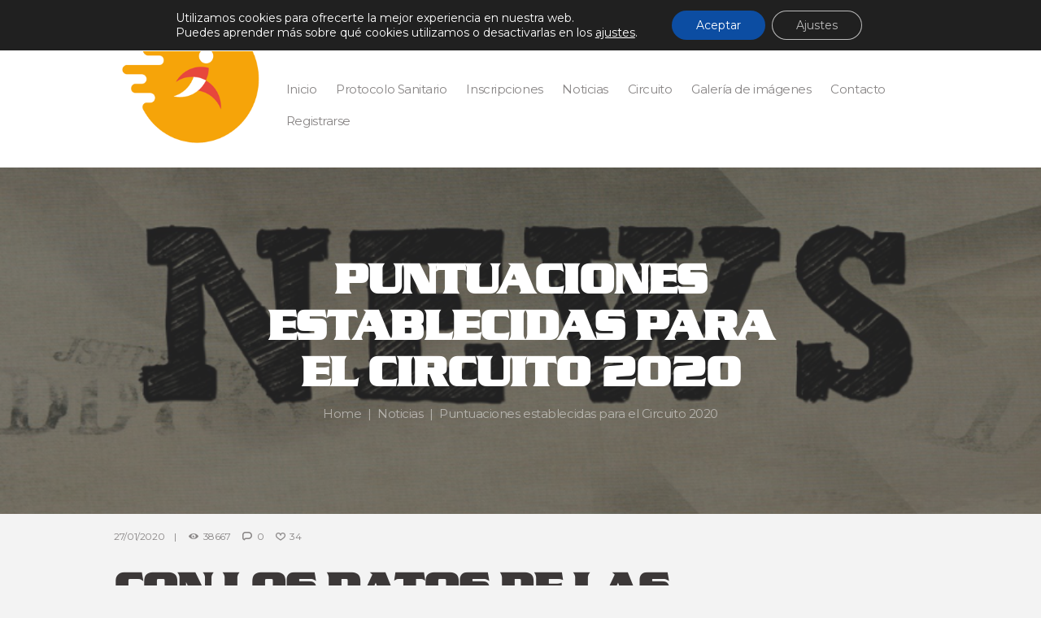

--- FILE ---
content_type: text/html; charset=UTF-8
request_url: https://carrerasciudadreal.es/puntuaciones-circuito-2020/
body_size: 30806
content:
<!DOCTYPE html>
<html lang="es-ES" prefix="og: http://ogp.me/ns#" class="scheme_original">
<head>
    <meta name='robots' content='index, follow, max-image-preview:large, max-snippet:-1, max-video-preview:-1' />
<link rel="alternate" hreflang="es-es" href="https://carrerasciudadreal.es/puntuaciones-circuito-2020/" />
<link rel="alternate" hreflang="x-default" href="https://carrerasciudadreal.es/puntuaciones-circuito-2020/" />
        <meta charset="UTF-8" />
        <meta name="viewport" content="width=device-width, initial-scale=1, maximum-scale=1">
        <meta name="format-detection" content="telephone=no">

        <link rel="profile" href="//gmpg.org/xfn" />
        <link rel="pingback" href="https://carrerasciudadreal.es/xmlrpc.php" />

        
<!-- Easy Social Share Buttons for WordPress v.10.8 https://socialsharingplugin.com -->
<meta property="og:image" content="https://carrerasciudadreal.es/wp-content/uploads/2020/01/IMG_4472-modified.jpg" />
<meta property="og:image:secure_url" content="https://carrerasciudadreal.es/wp-content/uploads/2020/01/IMG_4472-modified.jpg" />
<!-- / Easy Social Share Buttons for WordPress -->
<meta name="twitter:image" content="https://carrerasciudadreal.es/wp-content/uploads/2020/01/IMG_4472-modified.jpg" />

	<!-- This site is optimized with the Yoast SEO plugin v26.8 - https://yoast.com/product/yoast-seo-wordpress/ -->
	<title>Puntuaciones establecidas para el Circuito 2020 - Circuito Carreras Ciudad Real</title>
	<link rel="canonical" href="https://carrerasciudadreal.es/puntuaciones-circuito-2020/" />
	<meta property="og:locale" content="es_ES" />
	<meta property="og:type" content="article" />
	<meta property="og:title" content="Puntuaciones establecidas para el Circuito 2020" />
	<meta property="og:description" content="Con los datos de las inscripciones ya se puede saber cuantos puntos se repartirán en cada categoría. Como todos los años, desde que se reformó el sistema de puntuaciones del" />
	<meta property="og:url" content="https://carrerasciudadreal.es/puntuaciones-circuito-2020/" />
	<meta property="og:site_name" content="Circuito Carreras Ciudad Real" />
	<meta property="article:published_time" content="2020-01-27T10:10:19+00:00" />
	<meta name="author" content="Julián" />
	<meta name="twitter:card" content="summary_large_image" />
	<meta name="twitter:title" content="Puntuaciones establecidas para el Circuito 2020" />
	<meta name="twitter:description" content="Con los datos de las inscripciones ya se puede saber cuantos puntos se repartirán en cada categoría. Como todos los años, desde que se reformó el sistema de puntuaciones del" />
	<meta name="twitter:label1" content="Escrito por" />
	<meta name="twitter:data1" content="Julián" />
	<meta name="twitter:label2" content="Tiempo de lectura" />
	<meta name="twitter:data2" content="2 minutos" />
	<script type="application/ld+json" class="yoast-schema-graph">{"@context":"https://schema.org","@graph":[{"@type":"Article","@id":"https://carrerasciudadreal.es/puntuaciones-circuito-2020/#article","isPartOf":{"@id":"https://carrerasciudadreal.es/puntuaciones-circuito-2020/"},"author":{"name":"Julián","@id":"https://carrerasciudadreal.es/#/schema/person/1b97bda64607c7e8d6cd4387877c1032"},"headline":"Puntuaciones establecidas para el Circuito 2020","datePublished":"2020-01-27T10:10:19+00:00","mainEntityOfPage":{"@id":"https://carrerasciudadreal.es/puntuaciones-circuito-2020/"},"wordCount":500,"image":{"@id":"https://carrerasciudadreal.es/puntuaciones-circuito-2020/#primaryimage"},"thumbnailUrl":"https://carrerasciudadreal.es/wp-content/uploads/2020/01/IMG_4472-modified.jpg","keywords":["#iguales","#tucircuito"],"articleSection":["Noticias"],"inLanguage":"es"},{"@type":"WebPage","@id":"https://carrerasciudadreal.es/puntuaciones-circuito-2020/","url":"https://carrerasciudadreal.es/puntuaciones-circuito-2020/","name":"Puntuaciones establecidas para el Circuito 2020 - Circuito Carreras Ciudad Real","isPartOf":{"@id":"https://carrerasciudadreal.es/#website"},"primaryImageOfPage":{"@id":"https://carrerasciudadreal.es/puntuaciones-circuito-2020/#primaryimage"},"image":{"@id":"https://carrerasciudadreal.es/puntuaciones-circuito-2020/#primaryimage"},"thumbnailUrl":"https://carrerasciudadreal.es/wp-content/uploads/2020/01/IMG_4472-modified.jpg","datePublished":"2020-01-27T10:10:19+00:00","author":{"@id":"https://carrerasciudadreal.es/#/schema/person/1b97bda64607c7e8d6cd4387877c1032"},"breadcrumb":{"@id":"https://carrerasciudadreal.es/puntuaciones-circuito-2020/#breadcrumb"},"inLanguage":"es","potentialAction":[{"@type":"ReadAction","target":["https://carrerasciudadreal.es/puntuaciones-circuito-2020/"]}]},{"@type":"ImageObject","inLanguage":"es","@id":"https://carrerasciudadreal.es/puntuaciones-circuito-2020/#primaryimage","url":"https://carrerasciudadreal.es/wp-content/uploads/2020/01/IMG_4472-modified.jpg","contentUrl":"https://carrerasciudadreal.es/wp-content/uploads/2020/01/IMG_4472-modified.jpg","width":600,"height":600},{"@type":"BreadcrumbList","@id":"https://carrerasciudadreal.es/puntuaciones-circuito-2020/#breadcrumb","itemListElement":[{"@type":"ListItem","position":1,"name":"Home","item":"https://carrerasciudadreal.es/"},{"@type":"ListItem","position":2,"name":"Blog masonry","item":"https://carrerasciudadreal.es/blog-masonry/"},{"@type":"ListItem","position":3,"name":"Puntuaciones establecidas para el Circuito 2020"}]},{"@type":"WebSite","@id":"https://carrerasciudadreal.es/#website","url":"https://carrerasciudadreal.es/","name":"Circuito Carreras Ciudad Real","description":"","potentialAction":[{"@type":"SearchAction","target":{"@type":"EntryPoint","urlTemplate":"https://carrerasciudadreal.es/?s={search_term_string}"},"query-input":{"@type":"PropertyValueSpecification","valueRequired":true,"valueName":"search_term_string"}}],"inLanguage":"es"},{"@type":"Person","@id":"https://carrerasciudadreal.es/#/schema/person/1b97bda64607c7e8d6cd4387877c1032","name":"Julián","image":{"@type":"ImageObject","inLanguage":"es","@id":"https://carrerasciudadreal.es/#/schema/person/image/","url":"https://secure.gravatar.com/avatar/c4b7339bce5e8c068c149e2db0b681ee132fd307c2b511cc74369fead9ec3065?s=96&d=mm&r=g","contentUrl":"https://secure.gravatar.com/avatar/c4b7339bce5e8c068c149e2db0b681ee132fd307c2b511cc74369fead9ec3065?s=96&d=mm&r=g","caption":"Julián"},"url":"https://carrerasciudadreal.es/author/circuito-carreras/"}]}</script>
	<!-- / Yoast SEO plugin. -->


<link rel='dns-prefetch' href='//fonts.googleapis.com' />
<link rel="alternate" type="application/rss+xml" title="Circuito Carreras Ciudad Real &raquo; Feed" href="https://carrerasciudadreal.es/feed/" />
<link rel="alternate" type="application/rss+xml" title="Circuito Carreras Ciudad Real &raquo; Feed de los comentarios" href="https://carrerasciudadreal.es/comments/feed/" />
<link rel="alternate" type="text/calendar" title="Circuito Carreras Ciudad Real &raquo; iCal Feed" href="https://carrerasciudadreal.es/evento/?ical=1" />
<link rel="alternate" title="oEmbed (JSON)" type="application/json+oembed" href="https://carrerasciudadreal.es/wp-json/oembed/1.0/embed?url=https%3A%2F%2Fcarrerasciudadreal.es%2Fpuntuaciones-circuito-2020%2F" />
<link rel="alternate" title="oEmbed (XML)" type="text/xml+oembed" href="https://carrerasciudadreal.es/wp-json/oembed/1.0/embed?url=https%3A%2F%2Fcarrerasciudadreal.es%2Fpuntuaciones-circuito-2020%2F&#038;format=xml" />
<meta property="og:image" content="https://carrerasciudadreal.es/wp-content/uploads/2020/01/IMG_4472-modified.jpg"/>
<style id='wp-img-auto-sizes-contain-inline-css' type='text/css'>
img:is([sizes=auto i],[sizes^="auto," i]){contain-intrinsic-size:3000px 1500px}
/*# sourceURL=wp-img-auto-sizes-contain-inline-css */
</style>
<style id='wp-emoji-styles-inline-css' type='text/css'>

	img.wp-smiley, img.emoji {
		display: inline !important;
		border: none !important;
		box-shadow: none !important;
		height: 1em !important;
		width: 1em !important;
		margin: 0 0.07em !important;
		vertical-align: -0.1em !important;
		background: none !important;
		padding: 0 !important;
	}
/*# sourceURL=wp-emoji-styles-inline-css */
</style>
<link rel='stylesheet' id='wp-block-library-css' href='https://carrerasciudadreal.es/wp-includes/css/dist/block-library/style.min.css?ver=6.9' type='text/css' media='all' />
<style id='global-styles-inline-css' type='text/css'>
:root{--wp--preset--aspect-ratio--square: 1;--wp--preset--aspect-ratio--4-3: 4/3;--wp--preset--aspect-ratio--3-4: 3/4;--wp--preset--aspect-ratio--3-2: 3/2;--wp--preset--aspect-ratio--2-3: 2/3;--wp--preset--aspect-ratio--16-9: 16/9;--wp--preset--aspect-ratio--9-16: 9/16;--wp--preset--color--black: #000000;--wp--preset--color--cyan-bluish-gray: #abb8c3;--wp--preset--color--white: #ffffff;--wp--preset--color--pale-pink: #f78da7;--wp--preset--color--vivid-red: #cf2e2e;--wp--preset--color--luminous-vivid-orange: #ff6900;--wp--preset--color--luminous-vivid-amber: #fcb900;--wp--preset--color--light-green-cyan: #7bdcb5;--wp--preset--color--vivid-green-cyan: #00d084;--wp--preset--color--pale-cyan-blue: #8ed1fc;--wp--preset--color--vivid-cyan-blue: #0693e3;--wp--preset--color--vivid-purple: #9b51e0;--wp--preset--gradient--vivid-cyan-blue-to-vivid-purple: linear-gradient(135deg,rgb(6,147,227) 0%,rgb(155,81,224) 100%);--wp--preset--gradient--light-green-cyan-to-vivid-green-cyan: linear-gradient(135deg,rgb(122,220,180) 0%,rgb(0,208,130) 100%);--wp--preset--gradient--luminous-vivid-amber-to-luminous-vivid-orange: linear-gradient(135deg,rgb(252,185,0) 0%,rgb(255,105,0) 100%);--wp--preset--gradient--luminous-vivid-orange-to-vivid-red: linear-gradient(135deg,rgb(255,105,0) 0%,rgb(207,46,46) 100%);--wp--preset--gradient--very-light-gray-to-cyan-bluish-gray: linear-gradient(135deg,rgb(238,238,238) 0%,rgb(169,184,195) 100%);--wp--preset--gradient--cool-to-warm-spectrum: linear-gradient(135deg,rgb(74,234,220) 0%,rgb(151,120,209) 20%,rgb(207,42,186) 40%,rgb(238,44,130) 60%,rgb(251,105,98) 80%,rgb(254,248,76) 100%);--wp--preset--gradient--blush-light-purple: linear-gradient(135deg,rgb(255,206,236) 0%,rgb(152,150,240) 100%);--wp--preset--gradient--blush-bordeaux: linear-gradient(135deg,rgb(254,205,165) 0%,rgb(254,45,45) 50%,rgb(107,0,62) 100%);--wp--preset--gradient--luminous-dusk: linear-gradient(135deg,rgb(255,203,112) 0%,rgb(199,81,192) 50%,rgb(65,88,208) 100%);--wp--preset--gradient--pale-ocean: linear-gradient(135deg,rgb(255,245,203) 0%,rgb(182,227,212) 50%,rgb(51,167,181) 100%);--wp--preset--gradient--electric-grass: linear-gradient(135deg,rgb(202,248,128) 0%,rgb(113,206,126) 100%);--wp--preset--gradient--midnight: linear-gradient(135deg,rgb(2,3,129) 0%,rgb(40,116,252) 100%);--wp--preset--font-size--small: 13px;--wp--preset--font-size--medium: 20px;--wp--preset--font-size--large: 36px;--wp--preset--font-size--x-large: 42px;--wp--preset--spacing--20: 0.44rem;--wp--preset--spacing--30: 0.67rem;--wp--preset--spacing--40: 1rem;--wp--preset--spacing--50: 1.5rem;--wp--preset--spacing--60: 2.25rem;--wp--preset--spacing--70: 3.38rem;--wp--preset--spacing--80: 5.06rem;--wp--preset--shadow--natural: 6px 6px 9px rgba(0, 0, 0, 0.2);--wp--preset--shadow--deep: 12px 12px 50px rgba(0, 0, 0, 0.4);--wp--preset--shadow--sharp: 6px 6px 0px rgba(0, 0, 0, 0.2);--wp--preset--shadow--outlined: 6px 6px 0px -3px rgb(255, 255, 255), 6px 6px rgb(0, 0, 0);--wp--preset--shadow--crisp: 6px 6px 0px rgb(0, 0, 0);}:where(body) { margin: 0; }.wp-site-blocks > .alignleft { float: left; margin-right: 2em; }.wp-site-blocks > .alignright { float: right; margin-left: 2em; }.wp-site-blocks > .aligncenter { justify-content: center; margin-left: auto; margin-right: auto; }:where(.is-layout-flex){gap: 0.5em;}:where(.is-layout-grid){gap: 0.5em;}.is-layout-flow > .alignleft{float: left;margin-inline-start: 0;margin-inline-end: 2em;}.is-layout-flow > .alignright{float: right;margin-inline-start: 2em;margin-inline-end: 0;}.is-layout-flow > .aligncenter{margin-left: auto !important;margin-right: auto !important;}.is-layout-constrained > .alignleft{float: left;margin-inline-start: 0;margin-inline-end: 2em;}.is-layout-constrained > .alignright{float: right;margin-inline-start: 2em;margin-inline-end: 0;}.is-layout-constrained > .aligncenter{margin-left: auto !important;margin-right: auto !important;}.is-layout-constrained > :where(:not(.alignleft):not(.alignright):not(.alignfull)){margin-left: auto !important;margin-right: auto !important;}body .is-layout-flex{display: flex;}.is-layout-flex{flex-wrap: wrap;align-items: center;}.is-layout-flex > :is(*, div){margin: 0;}body .is-layout-grid{display: grid;}.is-layout-grid > :is(*, div){margin: 0;}body{padding-top: 0px;padding-right: 0px;padding-bottom: 0px;padding-left: 0px;}a:where(:not(.wp-element-button)){text-decoration: underline;}:root :where(.wp-element-button, .wp-block-button__link){background-color: #32373c;border-width: 0;color: #fff;font-family: inherit;font-size: inherit;font-style: inherit;font-weight: inherit;letter-spacing: inherit;line-height: inherit;padding-top: calc(0.667em + 2px);padding-right: calc(1.333em + 2px);padding-bottom: calc(0.667em + 2px);padding-left: calc(1.333em + 2px);text-decoration: none;text-transform: inherit;}.has-black-color{color: var(--wp--preset--color--black) !important;}.has-cyan-bluish-gray-color{color: var(--wp--preset--color--cyan-bluish-gray) !important;}.has-white-color{color: var(--wp--preset--color--white) !important;}.has-pale-pink-color{color: var(--wp--preset--color--pale-pink) !important;}.has-vivid-red-color{color: var(--wp--preset--color--vivid-red) !important;}.has-luminous-vivid-orange-color{color: var(--wp--preset--color--luminous-vivid-orange) !important;}.has-luminous-vivid-amber-color{color: var(--wp--preset--color--luminous-vivid-amber) !important;}.has-light-green-cyan-color{color: var(--wp--preset--color--light-green-cyan) !important;}.has-vivid-green-cyan-color{color: var(--wp--preset--color--vivid-green-cyan) !important;}.has-pale-cyan-blue-color{color: var(--wp--preset--color--pale-cyan-blue) !important;}.has-vivid-cyan-blue-color{color: var(--wp--preset--color--vivid-cyan-blue) !important;}.has-vivid-purple-color{color: var(--wp--preset--color--vivid-purple) !important;}.has-black-background-color{background-color: var(--wp--preset--color--black) !important;}.has-cyan-bluish-gray-background-color{background-color: var(--wp--preset--color--cyan-bluish-gray) !important;}.has-white-background-color{background-color: var(--wp--preset--color--white) !important;}.has-pale-pink-background-color{background-color: var(--wp--preset--color--pale-pink) !important;}.has-vivid-red-background-color{background-color: var(--wp--preset--color--vivid-red) !important;}.has-luminous-vivid-orange-background-color{background-color: var(--wp--preset--color--luminous-vivid-orange) !important;}.has-luminous-vivid-amber-background-color{background-color: var(--wp--preset--color--luminous-vivid-amber) !important;}.has-light-green-cyan-background-color{background-color: var(--wp--preset--color--light-green-cyan) !important;}.has-vivid-green-cyan-background-color{background-color: var(--wp--preset--color--vivid-green-cyan) !important;}.has-pale-cyan-blue-background-color{background-color: var(--wp--preset--color--pale-cyan-blue) !important;}.has-vivid-cyan-blue-background-color{background-color: var(--wp--preset--color--vivid-cyan-blue) !important;}.has-vivid-purple-background-color{background-color: var(--wp--preset--color--vivid-purple) !important;}.has-black-border-color{border-color: var(--wp--preset--color--black) !important;}.has-cyan-bluish-gray-border-color{border-color: var(--wp--preset--color--cyan-bluish-gray) !important;}.has-white-border-color{border-color: var(--wp--preset--color--white) !important;}.has-pale-pink-border-color{border-color: var(--wp--preset--color--pale-pink) !important;}.has-vivid-red-border-color{border-color: var(--wp--preset--color--vivid-red) !important;}.has-luminous-vivid-orange-border-color{border-color: var(--wp--preset--color--luminous-vivid-orange) !important;}.has-luminous-vivid-amber-border-color{border-color: var(--wp--preset--color--luminous-vivid-amber) !important;}.has-light-green-cyan-border-color{border-color: var(--wp--preset--color--light-green-cyan) !important;}.has-vivid-green-cyan-border-color{border-color: var(--wp--preset--color--vivid-green-cyan) !important;}.has-pale-cyan-blue-border-color{border-color: var(--wp--preset--color--pale-cyan-blue) !important;}.has-vivid-cyan-blue-border-color{border-color: var(--wp--preset--color--vivid-cyan-blue) !important;}.has-vivid-purple-border-color{border-color: var(--wp--preset--color--vivid-purple) !important;}.has-vivid-cyan-blue-to-vivid-purple-gradient-background{background: var(--wp--preset--gradient--vivid-cyan-blue-to-vivid-purple) !important;}.has-light-green-cyan-to-vivid-green-cyan-gradient-background{background: var(--wp--preset--gradient--light-green-cyan-to-vivid-green-cyan) !important;}.has-luminous-vivid-amber-to-luminous-vivid-orange-gradient-background{background: var(--wp--preset--gradient--luminous-vivid-amber-to-luminous-vivid-orange) !important;}.has-luminous-vivid-orange-to-vivid-red-gradient-background{background: var(--wp--preset--gradient--luminous-vivid-orange-to-vivid-red) !important;}.has-very-light-gray-to-cyan-bluish-gray-gradient-background{background: var(--wp--preset--gradient--very-light-gray-to-cyan-bluish-gray) !important;}.has-cool-to-warm-spectrum-gradient-background{background: var(--wp--preset--gradient--cool-to-warm-spectrum) !important;}.has-blush-light-purple-gradient-background{background: var(--wp--preset--gradient--blush-light-purple) !important;}.has-blush-bordeaux-gradient-background{background: var(--wp--preset--gradient--blush-bordeaux) !important;}.has-luminous-dusk-gradient-background{background: var(--wp--preset--gradient--luminous-dusk) !important;}.has-pale-ocean-gradient-background{background: var(--wp--preset--gradient--pale-ocean) !important;}.has-electric-grass-gradient-background{background: var(--wp--preset--gradient--electric-grass) !important;}.has-midnight-gradient-background{background: var(--wp--preset--gradient--midnight) !important;}.has-small-font-size{font-size: var(--wp--preset--font-size--small) !important;}.has-medium-font-size{font-size: var(--wp--preset--font-size--medium) !important;}.has-large-font-size{font-size: var(--wp--preset--font-size--large) !important;}.has-x-large-font-size{font-size: var(--wp--preset--font-size--x-large) !important;}
/*# sourceURL=global-styles-inline-css */
</style>

<link rel='stylesheet' id='contact-form-7-css' href='https://carrerasciudadreal.es/wp-content/plugins/contact-form-7/includes/css/styles.css?ver=6.1.4' type='text/css' media='all' />
<link rel='stylesheet' id='cws-google-picasa-pro-css' href='https://carrerasciudadreal.es/wp-content/plugins/cws_google_picasa_pro/public/css/cws-google-picasa-pro-public.css?ver=3.2.3' type='text/css' media='all' />
<link rel='stylesheet' id='lightbox-css' href='https://carrerasciudadreal.es/wp-content/plugins/cws_google_picasa_pro/public/css/lightbox/lightbox.css?ver=3.2.3' type='text/css' media='all' />
<link rel='stylesheet' id='uaf_client_css-css' href='https://carrerasciudadreal.es/wp-content/uploads/useanyfont/uaf.css?ver=1766511917' type='text/css' media='all' />
<link rel='stylesheet' id='dashicons-css' href='https://carrerasciudadreal.es/wp-includes/css/dashicons.min.css?ver=6.9' type='text/css' media='all' />
<link rel='stylesheet' id='wpcf7-redirect-script-frontend-css' href='https://carrerasciudadreal.es/wp-content/plugins/wpcf7-redirect/build/assets/frontend-script.css?ver=2c532d7e2be36f6af233' type='text/css' media='all' />
<link rel='stylesheet' id='wpml-legacy-dropdown-0-css' href='https://carrerasciudadreal.es/wp-content/plugins/sitepress-multilingual-cms/templates/language-switchers/legacy-dropdown/style.min.css?ver=1' type='text/css' media='all' />
<style id='wpml-legacy-dropdown-0-inline-css' type='text/css'>
.wpml-ls-statics-shortcode_actions, .wpml-ls-statics-shortcode_actions .wpml-ls-sub-menu, .wpml-ls-statics-shortcode_actions a {border-color:#cdcdcd;}.wpml-ls-statics-shortcode_actions a, .wpml-ls-statics-shortcode_actions .wpml-ls-sub-menu a, .wpml-ls-statics-shortcode_actions .wpml-ls-sub-menu a:link, .wpml-ls-statics-shortcode_actions li:not(.wpml-ls-current-language) .wpml-ls-link, .wpml-ls-statics-shortcode_actions li:not(.wpml-ls-current-language) .wpml-ls-link:link {color:#444444;background-color:#ffffff;}.wpml-ls-statics-shortcode_actions .wpml-ls-sub-menu a:hover,.wpml-ls-statics-shortcode_actions .wpml-ls-sub-menu a:focus, .wpml-ls-statics-shortcode_actions .wpml-ls-sub-menu a:link:hover, .wpml-ls-statics-shortcode_actions .wpml-ls-sub-menu a:link:focus {color:#000000;background-color:#eeeeee;}.wpml-ls-statics-shortcode_actions .wpml-ls-current-language > a {color:#444444;background-color:#ffffff;}.wpml-ls-statics-shortcode_actions .wpml-ls-current-language:hover>a, .wpml-ls-statics-shortcode_actions .wpml-ls-current-language>a:focus {color:#000000;background-color:#eeeeee;}
/*# sourceURL=wpml-legacy-dropdown-0-inline-css */
</style>
<link rel='stylesheet' id='parent-style-css' href='https://carrerasciudadreal.es/wp-content/themes/runcrew/style.css?ver=6.9' type='text/css' media='all' />
<link rel='stylesheet' id='runcrew-font-google-fonts-style-css' href='//fonts.googleapis.com/css?family=Montserrat:300,300italic,400,400italic,700,700italic|Oswald:300,300italic,400,400italic,700,700italic&#038;subset=latin,latin-ext' type='text/css' media='all' />
<link rel='stylesheet' id='fontello-style-css' href='https://carrerasciudadreal.es/wp-content/themes/runcrew/css/fontello/css/fontello.css' type='text/css' media='all' />
<link rel='stylesheet' id='runcrew-main-style-css' href='https://carrerasciudadreal.es/wp-content/themes/runcrew-child/style.css' type='text/css' media='all' />
<link rel='stylesheet' id='runcrew-animation-style-css' href='https://carrerasciudadreal.es/wp-content/themes/runcrew/fw/css/core.animation.css' type='text/css' media='all' />
<link rel='stylesheet' id='runcrew-shortcodes-style-css' href='https://carrerasciudadreal.es/wp-content/plugins/trx_utils/shortcodes/theme.shortcodes.css' type='text/css' media='all' />
<link rel='stylesheet' id='runcrew-plugin-tribe-events-style-css' href='https://carrerasciudadreal.es/wp-content/themes/runcrew/css/plugin.tribe-events.css' type='text/css' media='all' />
<link rel='stylesheet' id='runcrew-skin-style-css' href='https://carrerasciudadreal.es/wp-content/themes/runcrew/skins/default/skin.css' type='text/css' media='all' />
<link rel='stylesheet' id='runcrew-custom-style-css' href='https://carrerasciudadreal.es/wp-content/themes/runcrew/fw/css/custom-style.css' type='text/css' media='all' />
<style id='runcrew-custom-style-inline-css' type='text/css'>
  .sidebar_outer_logo .logo_main,.top_panel_wrap .logo_main,.top_panel_wrap .logo_fixed{height:300px} .contacts_wrap .logo img{height:30px}
/*# sourceURL=runcrew-custom-style-inline-css */
</style>
<link rel='stylesheet' id='runcrew-responsive-style-css' href='https://carrerasciudadreal.es/wp-content/themes/runcrew/css/responsive.css' type='text/css' media='all' />
<link rel='stylesheet' id='runcrew-skin-responsive-style-css' href='https://carrerasciudadreal.es/wp-content/themes/runcrew/skins/default/skin.responsive.css' type='text/css' media='all' />
<link rel='stylesheet' id='mediaelement-css' href='https://carrerasciudadreal.es/wp-includes/js/mediaelement/mediaelementplayer-legacy.min.css?ver=4.2.17' type='text/css' media='all' />
<link rel='stylesheet' id='wp-mediaelement-css' href='https://carrerasciudadreal.es/wp-includes/js/mediaelement/wp-mediaelement.min.css?ver=6.9' type='text/css' media='all' />
<link rel='stylesheet' id='subscribe-forms-css-css' href='https://carrerasciudadreal.es/wp-content/plugins/easy-social-share-buttons3/assets/modules/subscribe-forms.min.css?ver=10.8' type='text/css' media='all' />
<link rel='stylesheet' id='click2tweet-css-css' href='https://carrerasciudadreal.es/wp-content/plugins/easy-social-share-buttons3/assets/modules/click-to-tweet.min.css?ver=10.8' type='text/css' media='all' />
<link rel='stylesheet' id='easy-social-share-buttons-css' href='https://carrerasciudadreal.es/wp-content/plugins/easy-social-share-buttons3/assets/css/easy-social-share-buttons.min.css?ver=10.8' type='text/css' media='all' />
<style id='easy-social-share-buttons-inline-css' type='text/css'>
.essb_links .essb_link_mastodon { --essb-network: #6364ff;}
/*# sourceURL=easy-social-share-buttons-inline-css */
</style>
<link rel='stylesheet' id='moove_gdpr_frontend-css' href='https://carrerasciudadreal.es/wp-content/plugins/gdpr-cookie-compliance/dist/styles/gdpr-main-nf.css?ver=5.0.9' type='text/css' media='all' />
<style id='moove_gdpr_frontend-inline-css' type='text/css'>
				#moove_gdpr_cookie_modal .moove-gdpr-modal-content .moove-gdpr-tab-main h3.tab-title, 
				#moove_gdpr_cookie_modal .moove-gdpr-modal-content .moove-gdpr-tab-main span.tab-title,
				#moove_gdpr_cookie_modal .moove-gdpr-modal-content .moove-gdpr-modal-left-content #moove-gdpr-menu li a, 
				#moove_gdpr_cookie_modal .moove-gdpr-modal-content .moove-gdpr-modal-left-content #moove-gdpr-menu li button,
				#moove_gdpr_cookie_modal .moove-gdpr-modal-content .moove-gdpr-modal-left-content .moove-gdpr-branding-cnt a,
				#moove_gdpr_cookie_modal .moove-gdpr-modal-content .moove-gdpr-modal-footer-content .moove-gdpr-button-holder a.mgbutton, 
				#moove_gdpr_cookie_modal .moove-gdpr-modal-content .moove-gdpr-modal-footer-content .moove-gdpr-button-holder button.mgbutton,
				#moove_gdpr_cookie_modal .cookie-switch .cookie-slider:after, 
				#moove_gdpr_cookie_modal .cookie-switch .slider:after, 
				#moove_gdpr_cookie_modal .switch .cookie-slider:after, 
				#moove_gdpr_cookie_modal .switch .slider:after,
				#moove_gdpr_cookie_info_bar .moove-gdpr-info-bar-container .moove-gdpr-info-bar-content p, 
				#moove_gdpr_cookie_info_bar .moove-gdpr-info-bar-container .moove-gdpr-info-bar-content p a,
				#moove_gdpr_cookie_info_bar .moove-gdpr-info-bar-container .moove-gdpr-info-bar-content a.mgbutton, 
				#moove_gdpr_cookie_info_bar .moove-gdpr-info-bar-container .moove-gdpr-info-bar-content button.mgbutton,
				#moove_gdpr_cookie_modal .moove-gdpr-modal-content .moove-gdpr-tab-main .moove-gdpr-tab-main-content h1, 
				#moove_gdpr_cookie_modal .moove-gdpr-modal-content .moove-gdpr-tab-main .moove-gdpr-tab-main-content h2, 
				#moove_gdpr_cookie_modal .moove-gdpr-modal-content .moove-gdpr-tab-main .moove-gdpr-tab-main-content h3, 
				#moove_gdpr_cookie_modal .moove-gdpr-modal-content .moove-gdpr-tab-main .moove-gdpr-tab-main-content h4, 
				#moove_gdpr_cookie_modal .moove-gdpr-modal-content .moove-gdpr-tab-main .moove-gdpr-tab-main-content h5, 
				#moove_gdpr_cookie_modal .moove-gdpr-modal-content .moove-gdpr-tab-main .moove-gdpr-tab-main-content h6,
				#moove_gdpr_cookie_modal .moove-gdpr-modal-content.moove_gdpr_modal_theme_v2 .moove-gdpr-modal-title .tab-title,
				#moove_gdpr_cookie_modal .moove-gdpr-modal-content.moove_gdpr_modal_theme_v2 .moove-gdpr-tab-main h3.tab-title, 
				#moove_gdpr_cookie_modal .moove-gdpr-modal-content.moove_gdpr_modal_theme_v2 .moove-gdpr-tab-main span.tab-title,
				#moove_gdpr_cookie_modal .moove-gdpr-modal-content.moove_gdpr_modal_theme_v2 .moove-gdpr-branding-cnt a {
					font-weight: inherit				}
			#moove_gdpr_cookie_modal,#moove_gdpr_cookie_info_bar,.gdpr_cookie_settings_shortcode_content{font-family:inherit}#moove_gdpr_save_popup_settings_button{background-color:#373737;color:#fff}#moove_gdpr_save_popup_settings_button:hover{background-color:#000}#moove_gdpr_cookie_info_bar .moove-gdpr-info-bar-container .moove-gdpr-info-bar-content a.mgbutton,#moove_gdpr_cookie_info_bar .moove-gdpr-info-bar-container .moove-gdpr-info-bar-content button.mgbutton{background-color:#0c4da2}#moove_gdpr_cookie_modal .moove-gdpr-modal-content .moove-gdpr-modal-footer-content .moove-gdpr-button-holder a.mgbutton,#moove_gdpr_cookie_modal .moove-gdpr-modal-content .moove-gdpr-modal-footer-content .moove-gdpr-button-holder button.mgbutton,.gdpr_cookie_settings_shortcode_content .gdpr-shr-button.button-green{background-color:#0c4da2;border-color:#0c4da2}#moove_gdpr_cookie_modal .moove-gdpr-modal-content .moove-gdpr-modal-footer-content .moove-gdpr-button-holder a.mgbutton:hover,#moove_gdpr_cookie_modal .moove-gdpr-modal-content .moove-gdpr-modal-footer-content .moove-gdpr-button-holder button.mgbutton:hover,.gdpr_cookie_settings_shortcode_content .gdpr-shr-button.button-green:hover{background-color:#fff;color:#0c4da2}#moove_gdpr_cookie_modal .moove-gdpr-modal-content .moove-gdpr-modal-close i,#moove_gdpr_cookie_modal .moove-gdpr-modal-content .moove-gdpr-modal-close span.gdpr-icon{background-color:#0c4da2;border:1px solid #0c4da2}#moove_gdpr_cookie_info_bar span.moove-gdpr-infobar-allow-all.focus-g,#moove_gdpr_cookie_info_bar span.moove-gdpr-infobar-allow-all:focus,#moove_gdpr_cookie_info_bar button.moove-gdpr-infobar-allow-all.focus-g,#moove_gdpr_cookie_info_bar button.moove-gdpr-infobar-allow-all:focus,#moove_gdpr_cookie_info_bar span.moove-gdpr-infobar-reject-btn.focus-g,#moove_gdpr_cookie_info_bar span.moove-gdpr-infobar-reject-btn:focus,#moove_gdpr_cookie_info_bar button.moove-gdpr-infobar-reject-btn.focus-g,#moove_gdpr_cookie_info_bar button.moove-gdpr-infobar-reject-btn:focus,#moove_gdpr_cookie_info_bar span.change-settings-button.focus-g,#moove_gdpr_cookie_info_bar span.change-settings-button:focus,#moove_gdpr_cookie_info_bar button.change-settings-button.focus-g,#moove_gdpr_cookie_info_bar button.change-settings-button:focus{-webkit-box-shadow:0 0 1px 3px #0c4da2;-moz-box-shadow:0 0 1px 3px #0c4da2;box-shadow:0 0 1px 3px #0c4da2}#moove_gdpr_cookie_modal .moove-gdpr-modal-content .moove-gdpr-modal-close i:hover,#moove_gdpr_cookie_modal .moove-gdpr-modal-content .moove-gdpr-modal-close span.gdpr-icon:hover,#moove_gdpr_cookie_info_bar span[data-href]>u.change-settings-button{color:#0c4da2}#moove_gdpr_cookie_modal .moove-gdpr-modal-content .moove-gdpr-modal-left-content #moove-gdpr-menu li.menu-item-selected a span.gdpr-icon,#moove_gdpr_cookie_modal .moove-gdpr-modal-content .moove-gdpr-modal-left-content #moove-gdpr-menu li.menu-item-selected button span.gdpr-icon{color:inherit}#moove_gdpr_cookie_modal .moove-gdpr-modal-content .moove-gdpr-modal-left-content #moove-gdpr-menu li a span.gdpr-icon,#moove_gdpr_cookie_modal .moove-gdpr-modal-content .moove-gdpr-modal-left-content #moove-gdpr-menu li button span.gdpr-icon{color:inherit}#moove_gdpr_cookie_modal .gdpr-acc-link{line-height:0;font-size:0;color:transparent;position:absolute}#moove_gdpr_cookie_modal .moove-gdpr-modal-content .moove-gdpr-modal-close:hover i,#moove_gdpr_cookie_modal .moove-gdpr-modal-content .moove-gdpr-modal-left-content #moove-gdpr-menu li a,#moove_gdpr_cookie_modal .moove-gdpr-modal-content .moove-gdpr-modal-left-content #moove-gdpr-menu li button,#moove_gdpr_cookie_modal .moove-gdpr-modal-content .moove-gdpr-modal-left-content #moove-gdpr-menu li button i,#moove_gdpr_cookie_modal .moove-gdpr-modal-content .moove-gdpr-modal-left-content #moove-gdpr-menu li a i,#moove_gdpr_cookie_modal .moove-gdpr-modal-content .moove-gdpr-tab-main .moove-gdpr-tab-main-content a:hover,#moove_gdpr_cookie_info_bar.moove-gdpr-dark-scheme .moove-gdpr-info-bar-container .moove-gdpr-info-bar-content a.mgbutton:hover,#moove_gdpr_cookie_info_bar.moove-gdpr-dark-scheme .moove-gdpr-info-bar-container .moove-gdpr-info-bar-content button.mgbutton:hover,#moove_gdpr_cookie_info_bar.moove-gdpr-dark-scheme .moove-gdpr-info-bar-container .moove-gdpr-info-bar-content a:hover,#moove_gdpr_cookie_info_bar.moove-gdpr-dark-scheme .moove-gdpr-info-bar-container .moove-gdpr-info-bar-content button:hover,#moove_gdpr_cookie_info_bar.moove-gdpr-dark-scheme .moove-gdpr-info-bar-container .moove-gdpr-info-bar-content span.change-settings-button:hover,#moove_gdpr_cookie_info_bar.moove-gdpr-dark-scheme .moove-gdpr-info-bar-container .moove-gdpr-info-bar-content button.change-settings-button:hover,#moove_gdpr_cookie_info_bar.moove-gdpr-dark-scheme .moove-gdpr-info-bar-container .moove-gdpr-info-bar-content u.change-settings-button:hover,#moove_gdpr_cookie_info_bar span[data-href]>u.change-settings-button,#moove_gdpr_cookie_info_bar.moove-gdpr-dark-scheme .moove-gdpr-info-bar-container .moove-gdpr-info-bar-content a.mgbutton.focus-g,#moove_gdpr_cookie_info_bar.moove-gdpr-dark-scheme .moove-gdpr-info-bar-container .moove-gdpr-info-bar-content button.mgbutton.focus-g,#moove_gdpr_cookie_info_bar.moove-gdpr-dark-scheme .moove-gdpr-info-bar-container .moove-gdpr-info-bar-content a.focus-g,#moove_gdpr_cookie_info_bar.moove-gdpr-dark-scheme .moove-gdpr-info-bar-container .moove-gdpr-info-bar-content button.focus-g,#moove_gdpr_cookie_info_bar.moove-gdpr-dark-scheme .moove-gdpr-info-bar-container .moove-gdpr-info-bar-content a.mgbutton:focus,#moove_gdpr_cookie_info_bar.moove-gdpr-dark-scheme .moove-gdpr-info-bar-container .moove-gdpr-info-bar-content button.mgbutton:focus,#moove_gdpr_cookie_info_bar.moove-gdpr-dark-scheme .moove-gdpr-info-bar-container .moove-gdpr-info-bar-content a:focus,#moove_gdpr_cookie_info_bar.moove-gdpr-dark-scheme .moove-gdpr-info-bar-container .moove-gdpr-info-bar-content button:focus,#moove_gdpr_cookie_info_bar.moove-gdpr-dark-scheme .moove-gdpr-info-bar-container .moove-gdpr-info-bar-content span.change-settings-button.focus-g,span.change-settings-button:focus,button.change-settings-button.focus-g,button.change-settings-button:focus,#moove_gdpr_cookie_info_bar.moove-gdpr-dark-scheme .moove-gdpr-info-bar-container .moove-gdpr-info-bar-content u.change-settings-button.focus-g,#moove_gdpr_cookie_info_bar.moove-gdpr-dark-scheme .moove-gdpr-info-bar-container .moove-gdpr-info-bar-content u.change-settings-button:focus{color:#0c4da2}#moove_gdpr_cookie_modal .moove-gdpr-branding.focus-g span,#moove_gdpr_cookie_modal .moove-gdpr-modal-content .moove-gdpr-tab-main a.focus-g,#moove_gdpr_cookie_modal .moove-gdpr-modal-content .moove-gdpr-tab-main .gdpr-cd-details-toggle.focus-g{color:#0c4da2}#moove_gdpr_cookie_modal.gdpr_lightbox-hide{display:none}
/*# sourceURL=moove_gdpr_frontend-inline-css */
</style>
<script type="text/javascript" src="https://carrerasciudadreal.es/wp-includes/js/jquery/jquery.min.js?ver=3.7.1" id="jquery-core-js"></script>
<script type="text/javascript" src="https://carrerasciudadreal.es/wp-includes/js/jquery/jquery-migrate.min.js?ver=3.4.1" id="jquery-migrate-js"></script>
<script type="text/javascript" src="https://carrerasciudadreal.es/wp-content/plugins/cws_google_picasa_pro/public/js/cws-google-picasa-pro-public.js?ver=3.2.3" id="cws-google-picasa-pro-js"></script>
<script type="text/javascript" src="https://carrerasciudadreal.es/wp-content/plugins/revslider/public/assets/js/rbtools.min.js?ver=6.6.7" async id="tp-tools-js"></script>
<script type="text/javascript" src="https://carrerasciudadreal.es/wp-content/plugins/revslider/public/assets/js/rs6.min.js?ver=6.6.7" async id="revmin-js"></script>
<script type="text/javascript" src="https://carrerasciudadreal.es/wp-content/plugins/sitepress-multilingual-cms/templates/language-switchers/legacy-dropdown/script.min.js?ver=1" id="wpml-legacy-dropdown-0-js"></script>
<script type="text/javascript" src="https://carrerasciudadreal.es/wp-content/themes/runcrew/fw/js/photostack/modernizr.min.js" id="modernizr-js"></script>
<script></script><script id="essb-inline-js"></script><link rel="https://api.w.org/" href="https://carrerasciudadreal.es/wp-json/" /><link rel="alternate" title="JSON" type="application/json" href="https://carrerasciudadreal.es/wp-json/wp/v2/posts/9248" /><link rel="EditURI" type="application/rsd+xml" title="RSD" href="https://carrerasciudadreal.es/xmlrpc.php?rsd" />
<meta name="generator" content="WordPress 6.9" />
<link rel='shortlink' href='https://carrerasciudadreal.es/?p=9248' />
<meta name="generator" content="WPML ver:4.8.6 stt:1,2;" />
<meta name="tec-api-version" content="v1"><meta name="tec-api-origin" content="https://carrerasciudadreal.es"><link rel="alternate" href="https://carrerasciudadreal.es/wp-json/tribe/events/v1/" />
<script type="text/javascript">var essb_settings = {"ajax_url":"https:\/\/carrerasciudadreal.es\/wp-admin\/admin-ajax.php","essb3_nonce":"a1db881638","essb3_plugin_url":"https:\/\/carrerasciudadreal.es\/wp-content\/plugins\/easy-social-share-buttons3","essb3_stats":false,"essb3_ga":false,"essb3_ga_ntg":false,"blog_url":"https:\/\/carrerasciudadreal.es\/","post_id":"9248"};</script><meta name="generator" content="Powered by WPBakery Page Builder - drag and drop page builder for WordPress."/>
<meta name="generator" content="Powered by Slider Revolution 6.6.7 - responsive, Mobile-Friendly Slider Plugin for WordPress with comfortable drag and drop interface." />
<link rel="icon" href="https://carrerasciudadreal.es/wp-content/uploads/2018/12/cropped-favicon-nuevo-logo-32x32.png" sizes="32x32" />
<link rel="icon" href="https://carrerasciudadreal.es/wp-content/uploads/2018/12/cropped-favicon-nuevo-logo-192x192.png" sizes="192x192" />
<link rel="apple-touch-icon" href="https://carrerasciudadreal.es/wp-content/uploads/2018/12/cropped-favicon-nuevo-logo-180x180.png" />
<meta name="msapplication-TileImage" content="https://carrerasciudadreal.es/wp-content/uploads/2018/12/cropped-favicon-nuevo-logo-270x270.png" />
<script>function setREVStartSize(e){
			//window.requestAnimationFrame(function() {
				window.RSIW = window.RSIW===undefined ? window.innerWidth : window.RSIW;
				window.RSIH = window.RSIH===undefined ? window.innerHeight : window.RSIH;
				try {
					var pw = document.getElementById(e.c).parentNode.offsetWidth,
						newh;
					pw = pw===0 || isNaN(pw) || (e.l=="fullwidth" || e.layout=="fullwidth") ? window.RSIW : pw;
					e.tabw = e.tabw===undefined ? 0 : parseInt(e.tabw);
					e.thumbw = e.thumbw===undefined ? 0 : parseInt(e.thumbw);
					e.tabh = e.tabh===undefined ? 0 : parseInt(e.tabh);
					e.thumbh = e.thumbh===undefined ? 0 : parseInt(e.thumbh);
					e.tabhide = e.tabhide===undefined ? 0 : parseInt(e.tabhide);
					e.thumbhide = e.thumbhide===undefined ? 0 : parseInt(e.thumbhide);
					e.mh = e.mh===undefined || e.mh=="" || e.mh==="auto" ? 0 : parseInt(e.mh,0);
					if(e.layout==="fullscreen" || e.l==="fullscreen")
						newh = Math.max(e.mh,window.RSIH);
					else{
						e.gw = Array.isArray(e.gw) ? e.gw : [e.gw];
						for (var i in e.rl) if (e.gw[i]===undefined || e.gw[i]===0) e.gw[i] = e.gw[i-1];
						e.gh = e.el===undefined || e.el==="" || (Array.isArray(e.el) && e.el.length==0)? e.gh : e.el;
						e.gh = Array.isArray(e.gh) ? e.gh : [e.gh];
						for (var i in e.rl) if (e.gh[i]===undefined || e.gh[i]===0) e.gh[i] = e.gh[i-1];
											
						var nl = new Array(e.rl.length),
							ix = 0,
							sl;
						e.tabw = e.tabhide>=pw ? 0 : e.tabw;
						e.thumbw = e.thumbhide>=pw ? 0 : e.thumbw;
						e.tabh = e.tabhide>=pw ? 0 : e.tabh;
						e.thumbh = e.thumbhide>=pw ? 0 : e.thumbh;
						for (var i in e.rl) nl[i] = e.rl[i]<window.RSIW ? 0 : e.rl[i];
						sl = nl[0];
						for (var i in nl) if (sl>nl[i] && nl[i]>0) { sl = nl[i]; ix=i;}
						var m = pw>(e.gw[ix]+e.tabw+e.thumbw) ? 1 : (pw-(e.tabw+e.thumbw)) / (e.gw[ix]);
						newh =  (e.gh[ix] * m) + (e.tabh + e.thumbh);
					}
					var el = document.getElementById(e.c);
					if (el!==null && el) el.style.height = newh+"px";
					el = document.getElementById(e.c+"_wrapper");
					if (el!==null && el) {
						el.style.height = newh+"px";
						el.style.display = "block";
					}
				} catch(e){
					console.log("Failure at Presize of Slider:" + e)
				}
			//});
		  };</script>
		<style type="text/css" id="wp-custom-css">
			/*
Puedes añadir tu propio CSS aquí.

Haz clic en el icono de ayuda de arriba para averiguar más.
*/

.scheme_original .sc_countdown.sc_countdown_style_2 .sc_countdown_digits span {
    background-color: #f5001d;
}

.scheme_original .sc_countdown.sc_countdown_style_2 .sc_countdown_separator {
    color: #fFFFFF;
}

.scheme_original .sc_countdown.sc_countdown_style_2 .sc_countdown_label {
    color: #fFFFFF;
}
.scheme_original input[type="submit"], .scheme_original input[type="reset"], .scheme_original input[type="button"], .scheme_original button, .scheme_original .sc_button.sc_button_style_filled {
    border-color: #f8ff48;
}
.scheme_original input[type="submit"], .scheme_original input[type="reset"], .scheme_original input[type="button"], .scheme_original button, .scheme_original .sc_button.sc_button_style_filled {
    background-color: #f5001d;
}
.scheme_original input[type="submit"]:hover, .scheme_original input[type="reset"]:hover, .scheme_original input[type="button"]:hover, .scheme_original button:hover, .scheme_original .sc_button.sc_button_style_filled:hover {
    color: #FFFFFF;
}
h2 {
    font-family: "Oswald", sans-serif;
    font-size: 3.500rem;
    line-height: 1.1em;
    font-weight: 700;
}
.scheme_original .vc_row.inverse_colors .sc_events_style_events-3 .sc_events_item, .scheme_original .vc_row.inverse_colors .sc_countdown.sc_countdown_style_1 .sc_countdown_digits, .scheme_original .vc_row.inverse_colors .sc_skills_counter .sc_skills_item.sc_skills_style_2 {
    border-color: rgba(243,243,243,0.3);
    background-color: yellow;
}
 .scheme_original .vc_row.inverse_colors .sc_skills_counter .sc_skills_item.sc_skills_style_2 .sc_skills_total {
    color: #ef1e1d;
}
.scheme_original .copyright_wrap_inner .copyright_text a {
    color: #1ad638;
}
.scheme_original .copyright_wrap_inner .copyright_text {
    color: #ffffff;
}
.top_panel_middle .menu_main_wrap {
    margin-top: 8.275rem;
    margin-bottom: 2rem;
}
.top_panel_wrap .logo_main {
    max-height: 180px;
    width: auto;
margin: 0;
}
.top_panel_middle .logo {
    margin-bottom: 0;
    margin-top: 5px;
}
   .top_panel_middle .menu_main_wrap {
    margin-top: 6rem;
}
.scheme_original .top_panel_inner_style_3 .search_field {
    color: #666;
}
.page_content_wrap {
    padding: 1rem 0;
}
 
.top_panel_image {
    background-color: rgba(56,55,55,0.6);
    background-image: url(https://carrerasciudadreal.es/wp-content/uploads/2017/12/circuito-eventos-carreras-3.jpg);
}
.grecaptcha-badge{display:none !important;}		</style>
		<noscript><style> .wpb_animate_when_almost_visible { opacity: 1; }</style></noscript><link rel='stylesheet' id='runcrew-messages-style-css' href='https://carrerasciudadreal.es/wp-content/themes/runcrew/fw/js/core.messages/core.messages.css' type='text/css' media='all' />
<link rel='stylesheet' id='magnific-style-css' href='https://carrerasciudadreal.es/wp-content/themes/runcrew/fw/js/magnific/magnific-popup.css' type='text/css' media='all' />
<link rel='stylesheet' id='rs-plugin-settings-css' href='https://carrerasciudadreal.es/wp-content/plugins/revslider/public/assets/css/rs6.css?ver=6.6.7' type='text/css' media='all' />
<style id='rs-plugin-settings-inline-css' type='text/css'>
#rs-demo-id {}
/*# sourceURL=rs-plugin-settings-inline-css */
</style>
</head>

<body class="wp-singular post-template-default single single-post postid-9248 single-format-standard wp-theme-runcrew wp-child-theme-runcrew-child tribe-no-js page-template-runcrew-childtheme runcrew_body body_style_wide body_filled theme_skin_default article_style_stretch layout_single-standard template_single-standard scheme_original top_panel_show top_panel_below sidebar_hide sidebar_outer_hide essb-10.8 wpb-js-composer js-comp-ver-8.0.1 vc_responsive">

<a id="toc_home" class="sc_anchor" title="Home" data-description="&lt;i&gt;Return to Home&lt;/i&gt; - &lt;br&gt;navigate to home page of the site" data-icon="icon-home" data-url="https://carrerasciudadreal.es/" data-separator="yes"></a><a id="toc_top" class="sc_anchor" title="To Top" data-description="&lt;i&gt;Back to top&lt;/i&gt; - &lt;br&gt;scroll to top of the page" data-icon="icon-double-up" data-url="" data-separator="yes"></a>

    
    
    <div class="body_wrap">

        
        <div class="page_wrap">

            
        <div class="top_panel_fixed_wrap"></div>

        <header class="top_panel_wrap top_panel_style_7 scheme_original">
            <div class="top_panel_wrap_inner top_panel_inner_style_7 top_panel_position_below">

                <div class="top_panel_middle">
                    <div class="content_wrap">
                        <div class="column-1_5 contact_logo">
                            		<div class="logo">
			<a href="https://carrerasciudadreal.es/"><img src="https://carrerasciudadreal.es/wp-content/uploads/2018/12/nuevo-logo-carrerascr.png" class="logo_main" alt="img" width="287" height="249"><img src="https://carrerasciudadreal.es/wp-content/uploads/2018/12/nuevo-logo-carrerascr.png" class="logo_fixed" alt="img" width="287" height="249"></a>
		</div>
		                        </div>
                        <div class="column-4_5 menu_main_wrap">
                            <nav class="menu_main_nav_area">
                                <ul id="menu_main" class="menu_main_nav"><li id="menu-item-2534" class="menu-item menu-item-type-post_type menu-item-object-page menu-item-home menu-item-has-children menu-item-2534"><a href="https://carrerasciudadreal.es/"><span>Inicio</span></a>
<ul class="sub-menu">
	<li id="menu-item-17197" class="menu-item menu-item-type-post_type menu-item-object-page menu-item-17197"><a href="https://carrerasciudadreal.es/programa-mujer-carreras-populares-ciudad-real/"><span>Programa mujer</span></a></li>
</ul>
</li>
<li id="menu-item-17195" class="menu-item menu-item-type-post_type menu-item-object-page menu-item-has-children menu-item-17195"><a href="https://carrerasciudadreal.es/protocolo-sanitario-carreras-ciudad-real/"><span>Protocolo Sanitario</span></a>
<ul class="sub-menu">
	<li id="menu-item-17194" class="menu-item menu-item-type-post_type menu-item-object-page menu-item-17194"><a href="https://carrerasciudadreal.es/consejos-practicos/"><span>Consejos Prácticos</span></a></li>
</ul>
</li>
<li id="menu-item-10360" class="menu-item menu-item-type-post_type menu-item-object-page menu-item-has-children menu-item-10360"><a href="https://carrerasciudadreal.es/inscripciones/"><span>Inscripciones</span></a>
<ul class="sub-menu">
	<li id="menu-item-10361" class="menu-item menu-item-type-taxonomy menu-item-object-tribe_events_cat menu-item-10361"><a href="https://carrerasciudadreal.es/evento/category/carrera/"><span>Carrera</span></a></li>
</ul>
</li>
<li id="menu-item-2580" class="menu-item menu-item-type-custom menu-item-object-custom menu-item-has-children menu-item-2580"><a href="#"><span>Noticias</span></a>
<ul class="sub-menu">
	<li id="menu-item-2577" class="menu-item menu-item-type-taxonomy menu-item-object-category current-post-ancestor current-menu-parent current-post-parent menu-item-2577"><a href="https://carrerasciudadreal.es/category/noticias/"><span>Noticias</span></a></li>
</ul>
</li>
<li id="menu-item-2852" class="menu-item menu-item-type-custom menu-item-object-custom menu-item-has-children menu-item-2852"><a href="#"><span>Circuito</span></a>
<ul class="sub-menu">
	<li id="menu-item-2509" class="menu-item menu-item-type-post_type menu-item-object-page menu-item-2509"><a href="https://carrerasciudadreal.es/quienes-somos-2/"><span>Quiénes somos</span></a></li>
	<li id="menu-item-8862" class="menu-item menu-item-type-post_type menu-item-object-page menu-item-8862"><a href="https://carrerasciudadreal.es/que-ofrecemos/"><span>Qué ofrecemos</span></a></li>
	<li id="menu-item-2854" class="menu-item menu-item-type-post_type menu-item-object-page menu-item-2854"><a href="https://carrerasciudadreal.es/trofeo-diputacion/"><span>Trofeo diputación</span></a></li>
	<li id="menu-item-2858" class="menu-item menu-item-type-post_type menu-item-object-page menu-item-2858"><a href="https://carrerasciudadreal.es/reglamento/"><span>Reglamento</span></a></li>
	<li id="menu-item-2855" class="menu-item menu-item-type-post_type menu-item-object-page menu-item-2855"><a href="https://carrerasciudadreal.es/inscripciones/"><span>Inscripciones</span></a></li>
	<li id="menu-item-3572" class="menu-item menu-item-type-post_type menu-item-object-page menu-item-3572"><a href="https://carrerasciudadreal.es/calendario/"><span>Calendario</span></a></li>
	<li id="menu-item-2853" class="menu-item menu-item-type-post_type menu-item-object-page menu-item-2853"><a href="https://carrerasciudadreal.es/clasificacion/"><span>Clasificación</span></a></li>
	<li id="menu-item-2857" class="menu-item menu-item-type-post_type menu-item-object-page menu-item-2857"><a href="https://carrerasciudadreal.es/carreras-mini/"><span>Carreras mini</span></a></li>
	<li id="menu-item-10693" class="menu-item menu-item-type-post_type menu-item-object-page menu-item-10693"><a href="https://carrerasciudadreal.es/protocolos/"><span>Protocolos</span></a></li>
	<li id="menu-item-2856" class="menu-item menu-item-type-post_type menu-item-object-page menu-item-2856"><a href="https://carrerasciudadreal.es/historico/"><span>Histórico</span></a></li>
</ul>
</li>
<li id="menu-item-3060" class="menu-item menu-item-type-post_type menu-item-object-page menu-item-3060"><a href="https://carrerasciudadreal.es/galeria-imagenes/"><span>Galería de imágenes</span></a></li>
<li id="menu-item-2131" class="menu-item menu-item-type-post_type menu-item-object-page menu-item-2131"><a href="https://carrerasciudadreal.es/contacto-carreras-ciudad-real/"><span>Contacto</span></a></li>
<li><a href="https://carrerasciudadreal.es/registro-usuarios/" role="button" data-toggle="modal">Registrarse</a><ul class="sub-menu animated fast fadeOut"><li class="menu-item menu-item-type-post_type menu-item-object-page"><a href="https://carrerasciudadreal.es/acceso/"><span class="dashicons dashicons-admin-network"></span> <span>Acceder</span></a></li><li class="menu-item menu-item-type-post_type menu-item-object-page"><a href="https://carrerasciudadreal.es/registro-de-corredores/"><span class="dashicons dashicons-admin-users"></span> <span>Registro de Corredores</span></a></li><li class="menu-item menu-item-type-post_type menu-item-object-page"><a href="https://carrerasciudadreal.es/registro-de-clubs/"><span class="dashicons dashicons-groups"></span> <span>Registro de Clubs</span></a></li></ul></li></ul>                            </nav>
                        </div>
                    </div>
                </div>


            </div>
        </header>

        <section class="top_panel_image"  style="background-image: url(https://carrerasciudadreal.es/wp-content/uploads/2020/01/news-1746491_1920.png)">
            <div class="top_panel_image_hover"></div>
            <div class="top_panel_image_header">
                <h2 itemprop="headline" class="top_panel_image_title entry-title">Puntuaciones establecidas para el Circuito 2020</h2>
                <div class="breadcrumbs">
                    <a class="breadcrumbs_item home" href="https://carrerasciudadreal.es/">Home</a><span class="breadcrumbs_delimiter"></span><a class="breadcrumbs_item cat_post" href="https://carrerasciudadreal.es/category/noticias/">Noticias</a><span class="breadcrumbs_delimiter"></span><span class="breadcrumbs_item current">Puntuaciones establecidas para el Circuito 2020</span>                </div>
            </div>
        </section>
        	<div class="header_mobile">
		<div class="content_wrap">
			<div class="menu_button icon-menu"></div>
					<div class="logo">
			<a href="https://carrerasciudadreal.es/"><img src="https://carrerasciudadreal.es/wp-content/uploads/2018/12/nuevo-logo-carrerascr.png" class="logo_main" alt="img" width="287" height="249"></a>
		</div>
				</div>
		<div class="side_wrap">
			<div class="close icon-cancel"></div>
			<div class="panel_top">
				<nav class="menu_main_nav_area">
					<ul id="menu_mobile" class="menu_main_nav"><li class="menu-item menu-item-type-post_type menu-item-object-page menu-item-home menu-item-has-children menu-item-2534"><a href="https://carrerasciudadreal.es/"><span>Inicio</span></a>
<ul class="sub-menu">
	<li class="menu-item menu-item-type-post_type menu-item-object-page menu-item-17197"><a href="https://carrerasciudadreal.es/programa-mujer-carreras-populares-ciudad-real/"><span>Programa mujer</span></a></li>
</ul>
</li>
<li class="menu-item menu-item-type-post_type menu-item-object-page menu-item-has-children menu-item-17195"><a href="https://carrerasciudadreal.es/protocolo-sanitario-carreras-ciudad-real/"><span>Protocolo Sanitario</span></a>
<ul class="sub-menu">
	<li class="menu-item menu-item-type-post_type menu-item-object-page menu-item-17194"><a href="https://carrerasciudadreal.es/consejos-practicos/"><span>Consejos Prácticos</span></a></li>
</ul>
</li>
<li class="menu-item menu-item-type-post_type menu-item-object-page menu-item-has-children menu-item-10360"><a href="https://carrerasciudadreal.es/inscripciones/"><span>Inscripciones</span></a>
<ul class="sub-menu">
	<li class="menu-item menu-item-type-taxonomy menu-item-object-tribe_events_cat menu-item-10361"><a href="https://carrerasciudadreal.es/evento/category/carrera/"><span>Carrera</span></a></li>
</ul>
</li>
<li class="menu-item menu-item-type-custom menu-item-object-custom menu-item-has-children menu-item-2580"><a href="#"><span>Noticias</span></a>
<ul class="sub-menu">
	<li class="menu-item menu-item-type-taxonomy menu-item-object-category current-post-ancestor current-menu-parent current-post-parent menu-item-2577"><a href="https://carrerasciudadreal.es/category/noticias/"><span>Noticias</span></a></li>
</ul>
</li>
<li class="menu-item menu-item-type-custom menu-item-object-custom menu-item-has-children menu-item-2852"><a href="#"><span>Circuito</span></a>
<ul class="sub-menu">
	<li class="menu-item menu-item-type-post_type menu-item-object-page menu-item-2509"><a href="https://carrerasciudadreal.es/quienes-somos-2/"><span>Quiénes somos</span></a></li>
	<li class="menu-item menu-item-type-post_type menu-item-object-page menu-item-8862"><a href="https://carrerasciudadreal.es/que-ofrecemos/"><span>Qué ofrecemos</span></a></li>
	<li class="menu-item menu-item-type-post_type menu-item-object-page menu-item-2854"><a href="https://carrerasciudadreal.es/trofeo-diputacion/"><span>Trofeo diputación</span></a></li>
	<li class="menu-item menu-item-type-post_type menu-item-object-page menu-item-2858"><a href="https://carrerasciudadreal.es/reglamento/"><span>Reglamento</span></a></li>
	<li class="menu-item menu-item-type-post_type menu-item-object-page menu-item-2855"><a href="https://carrerasciudadreal.es/inscripciones/"><span>Inscripciones</span></a></li>
	<li class="menu-item menu-item-type-post_type menu-item-object-page menu-item-3572"><a href="https://carrerasciudadreal.es/calendario/"><span>Calendario</span></a></li>
	<li class="menu-item menu-item-type-post_type menu-item-object-page menu-item-2853"><a href="https://carrerasciudadreal.es/clasificacion/"><span>Clasificación</span></a></li>
	<li class="menu-item menu-item-type-post_type menu-item-object-page menu-item-2857"><a href="https://carrerasciudadreal.es/carreras-mini/"><span>Carreras mini</span></a></li>
	<li class="menu-item menu-item-type-post_type menu-item-object-page menu-item-10693"><a href="https://carrerasciudadreal.es/protocolos/"><span>Protocolos</span></a></li>
	<li class="menu-item menu-item-type-post_type menu-item-object-page menu-item-2856"><a href="https://carrerasciudadreal.es/historico/"><span>Histórico</span></a></li>
</ul>
</li>
<li class="menu-item menu-item-type-post_type menu-item-object-page menu-item-3060"><a href="https://carrerasciudadreal.es/galeria-imagenes/"><span>Galería de imágenes</span></a></li>
<li class="menu-item menu-item-type-post_type menu-item-object-page menu-item-2131"><a href="https://carrerasciudadreal.es/contacto-carreras-ciudad-real/"><span>Contacto</span></a></li>
<li><a href="https://carrerasciudadreal.es/registro-usuarios/" role="button" data-toggle="modal">Registrarse</a><ul class="sub-menu animated fast fadeOut"><li class="menu-item menu-item-type-post_type menu-item-object-page"><a href="https://carrerasciudadreal.es/acceso/"><span class="dashicons dashicons-admin-network"></span> <span>Acceder</span></a></li><li class="menu-item menu-item-type-post_type menu-item-object-page"><a href="https://carrerasciudadreal.es/registro-de-corredores/"><span class="dashicons dashicons-admin-users"></span> <span>Registro de Corredores</span></a></li><li class="menu-item menu-item-type-post_type menu-item-object-page"><a href="https://carrerasciudadreal.es/registro-de-clubs/"><span class="dashicons dashicons-groups"></span> <span>Registro de Clubs</span></a></li></ul></li></ul>				</nav>
				<div class="search_wrap search_style_regular search_state_fixed search_ajax">
						<div class="search_form_wrap">
							<form role="search" method="get" class="search_form" action="https://carrerasciudadreal.es/">
								<button type="submit" class="search_submit icon-search-light" title="Start search"></button>
								<input type="text" class="search_field" placeholder="Search" value="" name="s" />
							</form>
						</div>
						<div class="search_results widget_area scheme_original"><a class="search_results_close icon-cancel"></a><div class="search_results_content"></div></div>
				</div>			</div>
			
			
			<div class="panel_bottom">
							</div>
		</div>
		<div class="mask"></div>
	</div>
            <div class="page_content_wrap page_paddings_yes">


<div class="content_wrap">
<div class="content">
<article class="itemscope post_item post_item_single post_featured_center post_format_standard post-9248 post type-post status-publish format-standard has-post-thumbnail hentry category-noticias tag-iguales tag-tucircuito" itemscope itemtype="http://schema.org/Article">
<section class="post_content" itemprop="articleBody"><div class="post_info">
			<span class="post_info_item post_info_posted"> <a href="https://carrerasciudadreal.es/puntuaciones-circuito-2020/" class="post_info_date">27/01/2020</a></span>
				<span class="post_info_item post_info_counters">	<span class="post_counters_item post_counters_views icon-eye" title="Views - 38667" href="https://carrerasciudadreal.es/puntuaciones-circuito-2020/"><span class="post_counters_number">38667</span></span>
		<a class="post_counters_item post_counters_comments icon-comment_icon" title="Comments - 0" href="https://carrerasciudadreal.es/puntuaciones-circuito-2020/#respond"><span class="post_counters_number">0</span></a>
		<a class="post_counters_item post_counters_likes icon-like_icon enabled" title="Like" href="#"
		data-postid="9248"
		data-likes="34"
		data-title-like="Like"
		data-title-dislike="Dislike"><span class="post_counters_number">34</span></a>
	</span>
		</div><h2>Con los datos de las inscripciones ya se puede saber cuantos puntos se repartirán en cada categoría.</h2>
<p><img fetchpriority="high" decoding="async" class=" wp-image-9250 alignleft" src="https://carrerasciudadreal.es/wp-content/uploads/2020/01/IMG_4472-scaled.jpg" alt="" width="566" height="377" srcset="https://carrerasciudadreal.es/wp-content/uploads/2020/01/IMG_4472-scaled.jpg 2560w, https://carrerasciudadreal.es/wp-content/uploads/2020/01/IMG_4472-300x200.jpg 300w, https://carrerasciudadreal.es/wp-content/uploads/2020/01/IMG_4472-1024x682.jpg 1024w, https://carrerasciudadreal.es/wp-content/uploads/2020/01/IMG_4472-768x512.jpg 768w, https://carrerasciudadreal.es/wp-content/uploads/2020/01/IMG_4472-1536x1024.jpg 1536w, https://carrerasciudadreal.es/wp-content/uploads/2020/01/IMG_4472-2048x1365.jpg 2048w" sizes="(max-width: 566px) 100vw, 566px" />Como todos los años, desde que se reformó el sistema de puntuaciones del Circuito, se establece ahora el número de puntos que se repartirán entre las diversas categorías que componen el mismo.</p>
<p>Con todo ello ya cerrado el sistema de competición establece que sean estos los puntos que se repartirán en cada una de las categorías, siempre teniendo en cuenta el Reglamento del Circuito aprobado en asamblea y publicado en la web al inicio de las inscripciones.</p>
<p>En las categorías femeninas el reparto ha quedado establecido de la siguiente forma:</p>
<ul>
<li>Senior. Un total de 67 atletas inscritas que puntuarán un máximo de 50 puntos.</li>
<li>Máster 35. Un total de 74 atletas inscritas que puntuarán un máximo de 60 puntos.</li>
<li>Máster 40. Un total de 105 atletas inscritas que puntuarán un máximo de 70 puntos.</li>
<li>Máster 45. Un total de 91 atletas inscritas que puntuarán un máximo de 60 puntos.</li>
<li>Máster 50. Un total de 38 atletas inscritas que puntuarán un máximo de 35 puntos.</li>
<li>Máster 55. Un total de 19 atletas inscritas que puntuarán un máximo de 25 puntos.</li>
<li>Máster 60. Un total de 12 atletas inscritas que puntuarán un máximo de 25 puntos.</li>
</ul>
<p>Para las categorías masculinas el reparto de puntos es el siguiente:</p>
<ul>
<li>Sénior. Un total de 214 atletas inscritos que puntuarán un máximo de 80 puntos.</li>
<li>Máster 35. Un total de 202 atletas inscritos que puntuarán un máximo de 80 puntos.</li>
<li>Máster 40. Un total de 260 atletas inscritos que puntuarán un máximo de 90 puntos.</li>
<li>Máster 45. Un total de 209 atletas inscritos que puntuarán un máximo de 80 puntos.</li>
<li>Máster 50. Un total de 133 atletas inscritos que puntuarán un máximo de 55 puntos.</li>
<li>Máster 55. Un total de 82 atletas inscritos que puntuarán un máximo de 45 puntos.</li>
<li>Máster 60. Un total de 59 atletas inscritos que puntuarán un máximo de 35 puntos.</li>
</ul>
<p>Lo que cambia también es el sistema de bonus que permanece casi igual que en los últimos años. Los atletas que realicen 12 pruebas sumarán 10 puntos extras. Los que hagan 13 suman 19 puntos. Los de 14 pruebas suman 27 puntos. Los de 15 pruebas obtienen 34 puntos. Aquellos que lleguen a 16 acumulan 40 puntos extras. Los de 17 carreras logran 45 puntos. Y los que realicen 18, 19 ó 20 carreras suman un total de 49 puntos de bonus.</p>
<p>Recordamos que para logar la puntuación mínima final hay que realizar 11 pruebas de las 20 que hay en el Circuito, siendo tres de ellas sobre la distancia de media maratón. Solamente hay dos excepciones: las Máster 55 Femeninas que deben de realizar 9 pruebas y al menos una media maratón. Y las Máster 60 Femeninas que solo deben de realizar 8 pruebas, sin obligatoriedad de la media maratón (aunque en estas dos últimas excepciones se suman bonus extras por cada media maratón realizada de más).</p>
<div class="essb_links essb_counter_modern_right essb_displayed_bottom essb_share essb_template_default4-retina essb_1831012967 essb_links_center print-no" id="essb_displayed_bottom_1831012967" data-essb-postid="9248" data-essb-position="bottom" data-essb-button-style="button" data-essb-template="default4-retina" data-essb-counter-pos="right" data-essb-url="https://carrerasciudadreal.es/puntuaciones-circuito-2020/" data-essb-fullurl="https://carrerasciudadreal.es/puntuaciones-circuito-2020/" data-essb-instance="1831012967"><ul class="essb_links_list"><li class="essb_item essb_link_facebook nolightbox essb_link_svg_icon"> <a href="https://www.facebook.com/sharer/sharer.php?u=https%3A%2F%2Fcarrerasciudadreal.es%2Fpuntuaciones-circuito-2020%2F&t=Puntuaciones+establecidas+para+el+Circuito+2020" title="Share on Facebook" onclick="essb.window(&#39;https://www.facebook.com/sharer/sharer.php?u=https%3A%2F%2Fcarrerasciudadreal.es%2Fpuntuaciones-circuito-2020%2F&t=Puntuaciones+establecidas+para+el+Circuito+2020&#39;,&#39;facebook&#39;,&#39;1831012967&#39;); return false;" target="_blank" rel="nofollow" class="nolightbox essb-s-bg-facebook essb-s-c-light essb-s-ch-light essb-s-bgh-dark essb-s-bg-network" ><span class="essb_icon essb_icon_facebook"><svg class="essb-svg-icon essb-svg-icon-facebook" aria-hidden="true" role="img" focusable="false" xmlns="http://www.w3.org/2000/svg" width="16" height="16" viewBox="0 0 16 16"><path d="M16 8.049c0-4.446-3.582-8.05-8-8.05C3.58 0-.002 3.603-.002 8.05c0 4.017 2.926 7.347 6.75 7.951v-5.625h-2.03V8.05H6.75V6.275c0-2.017 1.195-3.131 3.022-3.131.876 0 1.791.157 1.791.157v1.98h-1.009c-.993 0-1.303.621-1.303 1.258v1.51h2.218l-.354 2.326H9.25V16c3.824-.604 6.75-3.934 6.75-7.951"></path></svg></span><span class="essb_network_name">Facebook</span></a></li><li class="essb_item essb_link_twitter nolightbox essb_link_twitter_x essb_link_svg_icon"> <a href="https://x.com/intent/post?text=Puntuaciones%20establecidas%20para%20el%20Circuito%202020&amp;url=https%3A%2F%2Fcarrerasciudadreal.es%2Fpuntuaciones-circuito-2020%2F" title="Share on Twitter" onclick="essb.window(&#39;https://x.com/intent/post?text=Puntuaciones%20establecidas%20para%20el%20Circuito%202020&amp;url=https%3A%2F%2Fcarrerasciudadreal.es%2Fpuntuaciones-circuito-2020%2F&#39;,&#39;twitter&#39;,&#39;1831012967&#39;); return false;" target="_blank" rel="nofollow" class="nolightbox essb-s-bg-twitter essb-s-c-light essb-s-ch-light essb-s-bgh-dark essb-s-bg-network" ><span class="essb_icon essb_icon_twitter_x"><svg class="essb-svg-icon essb-svg-icon-twitter_x" aria-hidden="true" role="img" focusable="false" viewBox="0 0 24 24"><path d="M18.244 2.25h3.308l-7.227 8.26 8.502 11.24H16.17l-5.214-6.817L4.99 21.75H1.68l7.73-8.835L1.254 2.25H8.08l4.713 6.231zm-1.161 17.52h1.833L7.084 4.126H5.117z"></path></svg></span><span class="essb_network_name">Twitter</span></a></li><li class="essb_item essb_link_linkedin nolightbox essb_link_svg_icon"> <a href="https://www.linkedin.com/shareArticle?mini=true&amp;ro=true&amp;trk=EasySocialShareButtons&amp;title=Puntuaciones+establecidas+para+el+Circuito+2020&amp;url=https%3A%2F%2Fcarrerasciudadreal.es%2Fpuntuaciones-circuito-2020%2F" title="Share on LinkedIn" onclick="essb.window(&#39;https://www.linkedin.com/shareArticle?mini=true&amp;ro=true&amp;trk=EasySocialShareButtons&amp;title=Puntuaciones+establecidas+para+el+Circuito+2020&amp;url=https%3A%2F%2Fcarrerasciudadreal.es%2Fpuntuaciones-circuito-2020%2F&#39;,&#39;linkedin&#39;,&#39;1831012967&#39;); return false;" target="_blank" rel="nofollow" class="nolightbox essb-s-bg-linkedin essb-s-c-light essb-s-ch-light essb-s-bgh-dark essb-s-bg-network" ><span class="essb_icon essb_icon_linkedin"><svg class="essb-svg-icon essb-svg-icon-linkedin" aria-hidden="true" role="img" focusable="false" width="32" height="32" viewBox="0 0 32 32" xmlns="http://www.w3.org/2000/svg"><path d="M23.938 16.375c-0.438-0.5-1.188-0.75-2.25-0.75-1.375 0-2.313 0.438-2.875 1.188-0.563 0.813-0.813 1.938-0.813 3.375v10.938c0 0.188-0.063 0.375-0.25 0.563-0.125 0.125-0.375 0.25-0.563 0.25h-5.75c-0.188 0-0.375-0.125-0.563-0.25-0.125-0.188-0.25-0.375-0.25-0.563v-20.188c0-0.188 0.125-0.375 0.25-0.563 0.188-0.125 0.375-0.25 0.563-0.25h5.563c0.188 0 0.375 0.063 0.5 0.125s0.188 0.25 0.25 0.438c0 0.188 0.063 0.375 0.063 0.438s0 0.25 0 0.5c1.438-1.375 3.375-2 5.688-2 2.688 0 4.75 0.625 6.25 1.938 1.5 1.375 2.25 3.313 2.25 5.938v13.625c0 0.188-0.063 0.375-0.25 0.563-0.125 0.125-0.375 0.25-0.563 0.25h-5.875c-0.188 0-0.375-0.125-0.563-0.25-0.125-0.188-0.25-0.375-0.25-0.563v-12.313c0-1.063-0.188-1.875-0.563-2.438zM6.625 6.688c-0.75 0.75-1.688 1.125-2.75 1.125s-2-0.375-2.75-1.125c-0.75-0.75-1.125-1.625-1.125-2.75 0-1.063 0.375-1.938 1.125-2.688s1.688-1.188 2.75-1.188c1.063 0 2 0.438 2.75 1.188s1.125 1.625 1.125 2.688c0 1.125-0.375 2-1.125 2.75zM7.563 10.938v20.188c0 0.188-0.125 0.375-0.25 0.563-0.188 0.125-0.375 0.25-0.563 0.25h-5.75c-0.188 0-0.375-0.125-0.563-0.25-0.125-0.188-0.25-0.375-0.25-0.563v-20.188c0-0.188 0.125-0.375 0.25-0.563 0.188-0.125 0.375-0.25 0.563-0.25h5.75c0.188 0 0.375 0.125 0.563 0.25 0.125 0.188 0.25 0.375 0.25 0.563z"></path></svg></span><span class="essb_network_name">LinkedIn</span></a></li><li class="essb_item essb_link_mail nolightbox essb_link_svg_icon"> <a href="#" title="Comparte con un amigo esta página" onclick="essb_open_mailform(&#39;1831012967&#39;); return false;" target="_blank" rel="nofollow" class="nolightbox essb-s-bg-mail essb-s-c-light essb-s-ch-light essb-s-bgh-dark essb-s-bg-network" ><span class="essb_icon essb_icon_mail"><svg class="essb-svg-icon essb-svg-icon-mail" aria-hidden="true" role="img" focusable="false" width="32" height="32" xmlns="http://www.w3.org/2000/svg" viewBox="0 0 60 60"><polygon points="60,50.234 60,9.944 39.482,30.536 " /><polygon points="0,9.941 0,50.234 20.519,30.535 " /><path d="M1.387,8.5l21.002,21.08c0.121,0.051,0.471,0.415,0.517,0.519l5.941,5.963c0.635,0.591,1.672,0.59,2.333-0.025l5.911-5.933c0.046-0.105,0.4-0.473,0.522-0.524L58.615,8.5H1.387z" /><path d="M38.07,31.954l-5.5,5.52c-0.73,0.68-1.657,1.019-2.58,1.019c-0.914,0-1.823-0.332-2.533-0.993l-5.526-5.546L1.569,51.5h56.862L38.07,31.954z" /></svg></span><span class="essb_network_name">Email</span></a></li><li class="essb_item essb_link_whatsapp nolightbox essb_link_svg_icon"> <a href="whatsapp://send?text=Puntuaciones%20establecidas%20para%20el%20Circuito%202020%20https%3A%2F%2Fcarrerasciudadreal.es%2Fpuntuaciones-circuito-2020%2F" title="Share on WhatsApp" onclick="essb.whatsapp('Puntuaciones%20establecidas%20para%20el%20Circuito%202020%20https%3A%2F%2Fcarrerasciudadreal.es%2Fpuntuaciones-circuito-2020%2F', '1831012967'); return false;" target="_blank" rel="nofollow" class="nolightbox essb-s-bg-whatsapp essb-s-c-light essb-s-ch-light essb-s-bgh-dark essb-s-bg-network" ><span class="essb_icon essb_icon_whatsapp"><svg class="essb-svg-icon essb-svg-icon-whatsapp" aria-hidden="true" role="img" focusable="false" width="32" height="32" viewBox="0 0 32 32" xmlns="http://www.w3.org/2000/svg"><path d="M27.313 4.625c-3-3-7-4.625-11.25-4.625-8.75 0-15.875 7.125-15.875 15.875 0 2.75 0.75 5.5 2.125 7.938l-2.25 8.188 8.438-2.188c2.313 1.25 4.875 1.938 7.563 1.938v0c0 0 0 0 0 0 8.75 0 15.875-7.125 15.875-15.875 0-4.25-1.625-8.25-4.625-11.25zM16.063 29.063v0c-2.375 0-4.688-0.625-6.688-1.875l-0.5-0.25-5 1.313 1.313-4.875-0.313-0.5c-1.313-2.125-2-4.5-2-7 0-7.313 5.938-13.188 13.188-13.188 3.5 0 6.813 1.375 9.313 3.875s3.875 5.813 3.875 9.313c0 7.25-5.938 13.188-13.188 13.188zM23.313 19.188c-0.438-0.188-2.375-1.188-2.75-1.313-0.313-0.125-0.625-0.188-0.875 0.188-0.25 0.438-1 1.313-1.25 1.563s-0.438 0.313-0.875 0.125c-0.375-0.188-1.625-0.625-3.188-2-1.125-1-1.938-2.313-2.188-2.75-0.25-0.375 0-0.563 0.188-0.813 0.188-0.125 0.375-0.438 0.563-0.688 0.25-0.188 0.313-0.375 0.438-0.625s0.063-0.5-0.063-0.688c-0.063-0.188-0.875-2.188-1.188-2.938-0.375-0.813-0.688-0.688-0.938-0.688-0.188 0-0.5 0-0.75 0s-0.688 0.063-1.063 0.438c-0.375 0.438-1.375 1.375-1.375 3.313 0 2 1.438 3.875 1.625 4.125s2.813 4.25 6.75 6c0.938 0.375 1.688 0.625 2.25 0.813 1 0.313 1.813 0.25 2.5 0.188 0.813-0.125 2.375-1 2.688-1.938 0.375-0.875 0.375-1.688 0.25-1.875-0.125-0.125-0.375-0.25-0.75-0.438z"></path></svg></span><span class="essb_network_name">WhatsApp</span></a></li><li class="essb_item essb_link_sms nolightbox essb_link_svg_icon"> <a href="sms:&body=Puntuaciones%20establecidas%20para%20el%20Circuito%202020%20https%3A%2F%2Fcarrerasciudadreal.es%2Fpuntuaciones-circuito-2020%2F" title="Share on SMS" onclick="essb.sms('Puntuaciones%20establecidas%20para%20el%20Circuito%202020%20https%3A%2F%2Fcarrerasciudadreal.es%2Fpuntuaciones-circuito-2020%2F', '1831012967'); return false;" target="_blank" rel="nofollow" class="nolightbox essb-s-bg-sms essb-s-c-light essb-s-ch-light essb-s-bgh-dark essb-s-bg-network" ><span class="essb_icon essb_icon_sms"><svg class="essb-svg-icon essb-svg-icon-sms" aria-hidden="true" role="img" focusable="false" width="32" height="32" viewBox="0 0 32 32" xmlns="http://www.w3.org/2000/svg"><path d="M24 10.688v-2.688h-16v2.688h16zM18.688 18.688v-2.688h-10.688v2.688h10.688zM8 12v2.688h16v-2.688h-16zM26.688 2.688c1.438 0 2.625 1.188 2.625 2.625v16c0 1.438-1.188 2.688-2.625 2.688h-18.688l-5.313 5.313v-24c0-1.438 1.188-2.625 2.625-2.625h21.375z"></path></svg></span><span class="essb_network_name">SMS</span></a></li></ul></div><div class="essb-pinterest-pro-content-marker" style="display: none !important;"></div>				<div class="post_info post_info_bottom">
					<span class="post_info_item post_info_tags">Tags: <a class="post_tag_link" href="https://carrerasciudadreal.es/tag/iguales/">#iguales</a>, <a class="post_tag_link" href="https://carrerasciudadreal.es/tag/tucircuito/">#tucircuito</a></span>
				</div>
				
				</section> <!-- </section> class="post_content" itemprop="articleBody"> -->		<section class="post_author author vcard" itemprop="author" itemscope itemtype="http://schema.org/Person">
			<div class="post_author_avatar"><a href="https://carrerasciudadreal.es/author/circuito-carreras/" itemprop="image"><img alt='' src='https://secure.gravatar.com/avatar/c4b7339bce5e8c068c149e2db0b681ee132fd307c2b511cc74369fead9ec3065?s=138&#038;d=mm&#038;r=g' srcset='https://secure.gravatar.com/avatar/c4b7339bce5e8c068c149e2db0b681ee132fd307c2b511cc74369fead9ec3065?s=276&#038;d=mm&#038;r=g 2x' class='avatar avatar-138 photo' height='138' width='138' decoding='async'/></a></div>
			<h5 class="post_author_title">Autor: <span itemprop="name"><a href="https://carrerasciudadreal.es/author/circuito-carreras/" class="fn">Julián</a></span></h5>
			<div class="post_author_info" itemprop="description">
									</div>
		</section>
		
			</article> <!-- </article> class="itemscope post_item post_item_single post_featured_center post_format_standard post-9248 post type-post status-publish format-standard has-post-thumbnail hentry category-noticias tag-iguales tag-tucircuito" itemscope itemtype="http://schema.org/Article"> -->
	</div>
</div>
<div class="content_wrap">
	<div class="content">	<section class="related_wrap related_wrap_empty"></section>
	
		</div> <!-- </div> class="content"> -->
	</div> <!-- </div> class="content_wrap"> -->			
			</div>		<!-- </.page_content_wrap> -->
			
			                <footer class="socials_wrap scheme_original">
                    <div class="socials_wrap_inner">
                        <div class="content_wrap">
                            <div class="sc_socials sc_socials_type_icons sc_socials_shape_round sc_socials_size_small"><div class="sc_socials_item"><a href="https://www.facebook.com/circuitocarreras.ciudadreal/" target="_blank" class="social_icons social_facebook"><span class="icon-facebook"></span></a><span class="name_social_link">facebook</span></div><div class="sc_socials_item"><a href="https://twitter.com/carrerascr" target="_blank" class="social_icons social_twitter"><span class="icon-twitter"></span></a><span class="name_social_link">twitter</span></div><div class="sc_socials_item"><a href="https://plus.google.com/109003594101497966210" target="_blank" class="social_icons social_gplus"><span class="icon-gplus"></span></a><span class="name_social_link">gplus</span></div><div class="sc_socials_item"><a href="https://instey.com/circuitociudadreal" target="_blank" class="social_icons social_instagramm"><span class="icon-instagramm"></span></a><span class="name_social_link">instagram</span></div></div>                        </div>	<!-- /.content_wrap -->
                    </div>	<!-- /.contacts_wrap_inner -->
                </footer>	<!-- /.contacts_wrap -->
                				<footer class="footer_wrap widget_area scheme_original">
					<div class="footer_wrap_inner widget_area_inner">
						<div class="content_wrap">
							<div class="columns_wrap"><aside id="custom_html-4" class="widget_text widget_number_1 column-1_4 widget widget_custom_html"><div class="textwidget custom-html-widget"></div></aside><aside id="custom_html-3" class="widget_text widget_number_2 column-1_4 widget widget_custom_html"><div class="textwidget custom-html-widget"></div></aside><aside id="custom_html-2" class="widget_text widget_number_3 column-1_4 widget widget_custom_html"><div class="textwidget custom-html-widget"><a href="#" onclick="window.open('https://www.sitelock.com/verify.php?site=carrerasciudadreal.es','SiteLock','width=600,height=600,left=160,top=170');"><img title="SiteLock" src="https://shield.sitelock.com/shield/carrerasciudadreal.es" alt="Seguridad de la página de inicio"></a></div></aside></div>	<!-- /.columns_wrap -->
						</div>	<!-- /.content_wrap -->
					</div>	<!-- /.footer_wrap_inner -->
				</footer>	<!-- /.footer_wrap -->
				 
				<div class="copyright_wrap copyright_style_socials  scheme_original">
					<div class="copyright_wrap_inner">
						<div class="content_wrap">
							<div class="sc_socials sc_socials_type_icons sc_socials_shape_square sc_socials_size_tiny"><div class="sc_socials_item"><a href="https://www.facebook.com/circuitocarreras.ciudadreal/" target="_blank" class="social_icons social_facebook"><span class="icon-facebook"></span></a></div><div class="sc_socials_item"><a href="https://twitter.com/carrerascr" target="_blank" class="social_icons social_twitter"><span class="icon-twitter"></span></a></div><div class="sc_socials_item"><a href="https://plus.google.com/109003594101497966210" target="_blank" class="social_icons social_gplus"><span class="icon-gplus"></span></a></div><div class="sc_socials_item"><a href="https://instey.com/circuitociudadreal" target="_blank" class="social_icons social_instagramm"><span class="icon-instagramm"></span></a></div></div>							<div class="copyright_text">© 2020 Carreras Ciudad Real | Todos los derechos reservados | Programación web con ♥ por <a href="http://www.enovaic.es/">Enova Informática y Comunicaciones</a> | <a href="https://carrerasciudadreal.es/aviso-legal/">Aviso legal</a> | <a href="https://carrerasciudadreal.es/proteccion-de-datos/">Protección de datos</a> | <a href="https://carrerasciudadreal.es/proteccion-de-cookies/">Política de cookies</a></div>
						</div>
					</div>
				</div>
							
		</div>	<!-- /.page_wrap -->

	</div>		<!-- /.body_wrap -->
	
	

<a href="#" class="scroll_to_top icon-up" title="Scroll to top"></a>

<div class="custom_html_section">
</div>


		<script>
			window.RS_MODULES = window.RS_MODULES || {};
			window.RS_MODULES.modules = window.RS_MODULES.modules || {};
			window.RS_MODULES.waiting = window.RS_MODULES.waiting || [];
			window.RS_MODULES.defered = false;
			window.RS_MODULES.moduleWaiting = window.RS_MODULES.moduleWaiting || {};
			window.RS_MODULES.type = 'compiled';
		</script>
		<script type="speculationrules">
{"prefetch":[{"source":"document","where":{"and":[{"href_matches":"/*"},{"not":{"href_matches":["/wp-*.php","/wp-admin/*","/wp-content/uploads/*","/wp-content/*","/wp-content/plugins/*","/wp-content/themes/runcrew-child/*","/wp-content/themes/runcrew/*","/*\\?(.+)"]}},{"not":{"selector_matches":"a[rel~=\"nofollow\"]"}},{"not":{"selector_matches":".no-prefetch, .no-prefetch a"}}]},"eagerness":"conservative"}]}
</script>
		<script>
		( function ( body ) {
			'use strict';
			body.className = body.className.replace( /\btribe-no-js\b/, 'tribe-js' );
		} )( document.body );
		</script>
			<!--copyscapeskip-->
	<aside id="moove_gdpr_cookie_info_bar" class="moove-gdpr-info-bar-hidden moove-gdpr-align-center moove-gdpr-dark-scheme gdpr_infobar_postion_top" aria-label="Banner de cookies RGPD" style="display: none;">
	<div class="moove-gdpr-info-bar-container">
		<div class="moove-gdpr-info-bar-content">
		
<div class="moove-gdpr-cookie-notice">
  <p>Utilizamos cookies para ofrecerte la mejor experiencia en nuestra web.</p>
<p>Puedes aprender más sobre qué cookies utilizamos o desactivarlas en los <button  aria-haspopup="true" data-href="#moove_gdpr_cookie_modal" class="change-settings-button">ajustes</button>.</p>
</div>
<!--  .moove-gdpr-cookie-notice -->
		
<div class="moove-gdpr-button-holder">
			<button class="mgbutton moove-gdpr-infobar-allow-all gdpr-fbo-0" aria-label="Aceptar" >Aceptar</button>
						<button class="mgbutton moove-gdpr-infobar-settings-btn change-settings-button gdpr-fbo-2" aria-haspopup="true" data-href="#moove_gdpr_cookie_modal"  aria-label="Ajustes">Ajustes</button>
			</div>
<!--  .button-container -->
		</div>
		<!-- moove-gdpr-info-bar-content -->
	</div>
	<!-- moove-gdpr-info-bar-container -->
	</aside>
	<!-- #moove_gdpr_cookie_info_bar -->
	<!--/copyscapeskip-->
<script> /* <![CDATA[ */var tribe_l10n_datatables = {"aria":{"sort_ascending":": activate to sort column ascending","sort_descending":": activate to sort column descending"},"length_menu":"Show _MENU_ entries","empty_table":"No data available in table","info":"Showing _START_ to _END_ of _TOTAL_ entries","info_empty":"Showing 0 to 0 of 0 entries","info_filtered":"(filtered from _MAX_ total entries)","zero_records":"No matching records found","search":"Search:","all_selected_text":"All items on this page were selected. ","select_all_link":"Select all pages","clear_selection":"Clear Selection.","pagination":{"all":"All","next":"Next","previous":"Previous"},"select":{"rows":{"0":"","_":": Selected %d rows","1":": Selected 1 row"}},"datepicker":{"dayNames":["domingo","lunes","martes","mi\u00e9rcoles","jueves","viernes","s\u00e1bado"],"dayNamesShort":["Dom","Lun","Mar","Mi\u00e9","Jue","Vie","S\u00e1b"],"dayNamesMin":["D","L","M","X","J","V","S"],"monthNames":["enero","febrero","marzo","abril","mayo","junio","julio","agosto","septiembre","octubre","noviembre","diciembre"],"monthNamesShort":["enero","febrero","marzo","abril","mayo","junio","julio","agosto","septiembre","octubre","noviembre","diciembre"],"monthNamesMin":["Ene","Feb","Mar","Abr","May","Jun","Jul","Ago","Sep","Oct","Nov","Dic"],"nextText":"Next","prevText":"Prev","currentText":"Today","closeText":"Done","today":"Today","clear":"Clear"}};/* ]]> */ </script><script type="text/javascript" src="https://carrerasciudadreal.es/wp-content/plugins/the-events-calendar/common/build/js/user-agent.js?ver=da75d0bdea6dde3898df" id="tec-user-agent-js"></script>
<script type="text/javascript" src="https://carrerasciudadreal.es/wp-includes/js/dist/hooks.min.js?ver=dd5603f07f9220ed27f1" id="wp-hooks-js"></script>
<script type="text/javascript" src="https://carrerasciudadreal.es/wp-includes/js/dist/i18n.min.js?ver=c26c3dc7bed366793375" id="wp-i18n-js"></script>
<script type="text/javascript" id="wp-i18n-js-after">
/* <![CDATA[ */
wp.i18n.setLocaleData( { 'text direction\u0004ltr': [ 'ltr' ] } );
//# sourceURL=wp-i18n-js-after
/* ]]> */
</script>
<script type="text/javascript" src="https://carrerasciudadreal.es/wp-content/plugins/contact-form-7/includes/swv/js/index.js?ver=6.1.4" id="swv-js"></script>
<script type="text/javascript" id="contact-form-7-js-translations">
/* <![CDATA[ */
( function( domain, translations ) {
	var localeData = translations.locale_data[ domain ] || translations.locale_data.messages;
	localeData[""].domain = domain;
	wp.i18n.setLocaleData( localeData, domain );
} )( "contact-form-7", {"translation-revision-date":"2025-12-01 15:45:40+0000","generator":"GlotPress\/4.0.3","domain":"messages","locale_data":{"messages":{"":{"domain":"messages","plural-forms":"nplurals=2; plural=n != 1;","lang":"es"},"This contact form is placed in the wrong place.":["Este formulario de contacto est\u00e1 situado en el lugar incorrecto."],"Error:":["Error:"]}},"comment":{"reference":"includes\/js\/index.js"}} );
//# sourceURL=contact-form-7-js-translations
/* ]]> */
</script>
<script type="text/javascript" id="contact-form-7-js-before">
/* <![CDATA[ */
var wpcf7 = {
    "api": {
        "root": "https:\/\/carrerasciudadreal.es\/wp-json\/",
        "namespace": "contact-form-7\/v1"
    }
};
//# sourceURL=contact-form-7-js-before
/* ]]> */
</script>
<script type="text/javascript" src="https://carrerasciudadreal.es/wp-content/plugins/contact-form-7/includes/js/index.js?ver=6.1.4" id="contact-form-7-js"></script>
<script type="text/javascript" id="trx_utils-js-extra">
/* <![CDATA[ */
var TRX_UTILS_STORAGE = {"ajax_url":"https://carrerasciudadreal.es/wp-admin/admin-ajax.php","ajax_nonce":"4ece485e4e","site_url":"https://carrerasciudadreal.es","user_logged_in":"0","email_mask":"^([a-zA-Z0-9_\\-]+\\.)*[a-zA-Z0-9_\\-]+@[a-z0-9_\\-]+(\\.[a-z0-9_\\-]+)*\\.[a-z]{2,6}$","msg_ajax_error":"Invalid server answer!","msg_error_global":"Invalid field's value!","msg_name_empty":"The name can't be empty","msg_email_empty":"Too short (or empty) email address","msg_email_not_valid":"E-mail address is invalid","msg_text_empty":"The message text can't be empty","msg_send_complete":"Send message complete!","msg_send_error":"Transmit failed!","login_via_ajax":"1","msg_login_empty":"The Login field can't be empty","msg_login_long":"The Login field is too long","msg_password_empty":"The password can't be empty and shorter then 4 characters","msg_password_long":"The password is too long","msg_login_success":"Login success! The page will be reloaded in 3 sec.","msg_login_error":"Login failed!","msg_not_agree":"Please, read and check 'Terms and Conditions'","msg_email_long":"E-mail address is too long","msg_password_not_equal":"The passwords in both fields are not equal","msg_registration_success":"Registration success! Please log in!","msg_registration_error":"Registration failed!"};
//# sourceURL=trx_utils-js-extra
/* ]]> */
</script>
<script type="text/javascript" src="https://carrerasciudadreal.es/wp-content/plugins/trx_utils/js/trx_utils.js" id="trx_utils-js"></script>
<script type="text/javascript" id="wpcf7-redirect-script-js-extra">
/* <![CDATA[ */
var wpcf7r = {"ajax_url":"https://carrerasciudadreal.es/wp-admin/admin-ajax.php"};
//# sourceURL=wpcf7-redirect-script-js-extra
/* ]]> */
</script>
<script type="text/javascript" src="https://carrerasciudadreal.es/wp-content/plugins/wpcf7-redirect/build/assets/frontend-script.js?ver=2c532d7e2be36f6af233" id="wpcf7-redirect-script-js"></script>
<script type="text/javascript" src="https://carrerasciudadreal.es/wp-content/themes/runcrew/fw/js/superfish.js" id="superfish-js"></script>
<script type="text/javascript" src="https://carrerasciudadreal.es/wp-content/themes/runcrew/fw/js/core.reviews.js" id="runcrew-core-reviews-script-js"></script>
<script type="text/javascript" src="https://carrerasciudadreal.es/wp-content/themes/runcrew/fw/js/core.utils.js" id="runcrew-core-utils-script-js"></script>
<script type="text/javascript" id="runcrew-core-init-script-js-extra">
/* <![CDATA[ */
var RUNCREW_STORAGE = {"theme_font":"Montserrat","theme_skin_color":"#3c3838","theme_skin_bg_color":"#F3F3F3","strings":{"ajax_error":"Invalid server answer","bookmark_add":"Add the bookmark","bookmark_added":"Current page has been successfully added to the bookmarks. You can see it in the right panel on the tab &#039;Bookmarks&#039;","bookmark_del":"Delete this bookmark","bookmark_title":"Enter bookmark title","bookmark_exists":"Current page already exists in the bookmarks list","search_error":"Error occurs in AJAX search! Please, type your query and press search icon for the traditional search way.","email_confirm":"On the e-mail address &quot;%s&quot; we sent a confirmation email. Please, open it and click on the link.","reviews_vote":"Thanks for your vote! New average rating is:","reviews_error":"Error saving your vote! Please, try again later.","error_like":"Error saving your like! Please, try again later.","error_global":"Global error text","name_empty":"The name can&#039;t be empty","name_long":"Too long name","email_empty":"Too short (or empty) email address","email_long":"Too long email address","email_not_valid":"Invalid email address","subject_empty":"The subject can&#039;t be empty","subject_long":"Too long subject","text_empty":"The message text can&#039;t be empty","text_long":"Too long message text","send_complete":"Send message complete!","send_error":"Transmit failed!","geocode_error":"Geocode was not successful for the following reason:","googlemap_not_avail":"Google map API not available!","editor_save_success":"Post content saved!","editor_save_error":"Error saving post data!","editor_delete_post":"You really want to delete the current post?","editor_delete_post_header":"Delete post","editor_delete_success":"Post deleted!","editor_delete_error":"Error deleting post!","editor_caption_cancel":"Cancel","editor_caption_close":"Close"},"ajax_url":"https://carrerasciudadreal.es/wp-admin/admin-ajax.php","ajax_nonce":"4ece485e4e","use_ajax_views_counter":"","site_url":"https://carrerasciudadreal.es","vc_edit_mode":"","theme_skin":"default","slider_height":"100","system_message":{"message":"","status":"","header":""},"user_logged_in":"","toc_menu":"float","toc_menu_home":"1","toc_menu_top":"1","menu_fixed":"1","menu_mobile":"1024","menu_slider":"","demo_time":"0","media_elements_enabled":"1","ajax_search_enabled":"1","ajax_search_min_length":"3","ajax_search_delay":"200","css_animation":"1","menu_animation_in":"fadeIn","menu_animation_out":"fadeOut","popup_engine":"magnific","email_mask":"^([a-zA-Z0-9_\\-]+\\.)*[a-zA-Z0-9_\\-]+@[a-z0-9_\\-]+(\\.[a-z0-9_\\-]+)*\\.[a-z]{2,6}$","contacts_maxlength":"1000","comments_maxlength":"1000","remember_visitors_settings":"","admin_mode":"","isotope_resize_delta":"0.3","error_message_box":null,"viewmore_busy":"","video_resize_inited":"","top_panel_height":"0"};
//# sourceURL=runcrew-core-init-script-js-extra
/* ]]> */
</script>
<script type="text/javascript" src="https://carrerasciudadreal.es/wp-content/themes/runcrew/fw/js/core.init.js" id="runcrew-core-init-script-js"></script>
<script type="text/javascript" src="https://carrerasciudadreal.es/wp-content/themes/runcrew/js/theme.init.js" id="runcrew-theme-init-script-js"></script>
<script type="text/javascript" id="mediaelement-core-js-before">
/* <![CDATA[ */
var mejsL10n = {"language":"es","strings":{"mejs.download-file":"Descargar archivo","mejs.install-flash":"Est\u00e1s usando un navegador que no tiene Flash activo o instalado. Por favor, activa el componente del reproductor Flash o descarga la \u00faltima versi\u00f3n desde https://get.adobe.com/flashplayer/","mejs.fullscreen":"Pantalla completa","mejs.play":"Reproducir","mejs.pause":"Pausa","mejs.time-slider":"Control de tiempo","mejs.time-help-text":"Usa las teclas de direcci\u00f3n izquierda/derecha para avanzar un segundo y las flechas arriba/abajo para avanzar diez segundos.","mejs.live-broadcast":"Transmisi\u00f3n en vivo","mejs.volume-help-text":"Utiliza las teclas de flecha arriba/abajo para aumentar o disminuir el volumen.","mejs.unmute":"Activar el sonido","mejs.mute":"Silenciar","mejs.volume-slider":"Control de volumen","mejs.video-player":"Reproductor de v\u00eddeo","mejs.audio-player":"Reproductor de audio","mejs.captions-subtitles":"Pies de foto / Subt\u00edtulos","mejs.captions-chapters":"Cap\u00edtulos","mejs.none":"Ninguna","mejs.afrikaans":"Afrik\u00e1ans","mejs.albanian":"Albano","mejs.arabic":"\u00c1rabe","mejs.belarusian":"Bielorruso","mejs.bulgarian":"B\u00falgaro","mejs.catalan":"Catal\u00e1n","mejs.chinese":"Chino","mejs.chinese-simplified":"Chino (Simplificado)","mejs.chinese-traditional":"Chino (Tradicional)","mejs.croatian":"Croata","mejs.czech":"Checo","mejs.danish":"Dan\u00e9s","mejs.dutch":"Neerland\u00e9s","mejs.english":"Ingl\u00e9s","mejs.estonian":"Estonio","mejs.filipino":"Filipino","mejs.finnish":"Fin\u00e9s","mejs.french":"Franc\u00e9s","mejs.galician":"Gallego","mejs.german":"Alem\u00e1n","mejs.greek":"Griego","mejs.haitian-creole":"Creole haitiano","mejs.hebrew":"Hebreo","mejs.hindi":"Indio","mejs.hungarian":"H\u00fangaro","mejs.icelandic":"Island\u00e9s","mejs.indonesian":"Indonesio","mejs.irish":"Irland\u00e9s","mejs.italian":"Italiano","mejs.japanese":"Japon\u00e9s","mejs.korean":"Coreano","mejs.latvian":"Let\u00f3n","mejs.lithuanian":"Lituano","mejs.macedonian":"Macedonio","mejs.malay":"Malayo","mejs.maltese":"Malt\u00e9s","mejs.norwegian":"Noruego","mejs.persian":"Persa","mejs.polish":"Polaco","mejs.portuguese":"Portugu\u00e9s","mejs.romanian":"Rumano","mejs.russian":"Ruso","mejs.serbian":"Serbio","mejs.slovak":"Eslovaco","mejs.slovenian":"Esloveno","mejs.spanish":"Espa\u00f1ol","mejs.swahili":"Swahili","mejs.swedish":"Sueco","mejs.tagalog":"Tagalo","mejs.thai":"Tailand\u00e9s","mejs.turkish":"Turco","mejs.ukrainian":"Ukraniano","mejs.vietnamese":"Vietnamita","mejs.welsh":"Gal\u00e9s","mejs.yiddish":"Yiddish"}};
//# sourceURL=mediaelement-core-js-before
/* ]]> */
</script>
<script type="text/javascript" src="https://carrerasciudadreal.es/wp-includes/js/mediaelement/mediaelement-and-player.min.js?ver=4.2.17" id="mediaelement-core-js"></script>
<script type="text/javascript" src="https://carrerasciudadreal.es/wp-includes/js/mediaelement/mediaelement-migrate.min.js?ver=6.9" id="mediaelement-migrate-js"></script>
<script type="text/javascript" id="mediaelement-js-extra">
/* <![CDATA[ */
var _wpmejsSettings = {"pluginPath":"/wp-includes/js/mediaelement/","classPrefix":"mejs-","stretching":"responsive","audioShortcodeLibrary":"mediaelement","videoShortcodeLibrary":"mediaelement"};
//# sourceURL=mediaelement-js-extra
/* ]]> */
</script>
<script type="text/javascript" src="https://carrerasciudadreal.es/wp-includes/js/mediaelement/wp-mediaelement.min.js?ver=6.9" id="wp-mediaelement-js"></script>
<script type="text/javascript" src="https://www.google.com/recaptcha/api.js?render=6Ld-RPonAAAAACVFd11HR5BFzFbaiC1FtCHCLkT5&amp;ver=3.0" id="google-recaptcha-js"></script>
<script type="text/javascript" src="https://carrerasciudadreal.es/wp-includes/js/dist/vendor/wp-polyfill.min.js?ver=3.15.0" id="wp-polyfill-js"></script>
<script type="text/javascript" id="wpcf7-recaptcha-js-before">
/* <![CDATA[ */
var wpcf7_recaptcha = {
    "sitekey": "6Ld-RPonAAAAACVFd11HR5BFzFbaiC1FtCHCLkT5",
    "actions": {
        "homepage": "homepage",
        "contactform": "contactform"
    }
};
//# sourceURL=wpcf7-recaptcha-js-before
/* ]]> */
</script>
<script type="text/javascript" src="https://carrerasciudadreal.es/wp-content/plugins/contact-form-7/modules/recaptcha/index.js?ver=6.1.4" id="wpcf7-recaptcha-js"></script>
<script type="text/javascript" id="moove_gdpr_frontend-js-extra">
/* <![CDATA[ */
var moove_frontend_gdpr_scripts = {"ajaxurl":"https://carrerasciudadreal.es/wp-admin/admin-ajax.php","post_id":"9248","plugin_dir":"https://carrerasciudadreal.es/wp-content/plugins/gdpr-cookie-compliance","show_icons":"all","is_page":"","ajax_cookie_removal":"false","strict_init":"2","enabled_default":{"strict":2,"third_party":0,"advanced":0,"performance":0,"preference":0},"geo_location":"false","force_reload":"false","is_single":"1","hide_save_btn":"false","current_user":"0","cookie_expiration":"365","script_delay":"2000","close_btn_action":"1","close_btn_rdr":"","scripts_defined":"{\"cache\":true,\"header\":\"\",\"body\":\"\",\"footer\":\"\",\"thirdparty\":{\"header\":\"\u003C!-- Google tag (gtag.js) --\u003E\\r\\n\u003Cscript data-gdpr async src=\\\"https:\\/\\/www.googletagmanager.com\\/gtag\\/js?id=UA-113812151-1\\\"\u003E\u003C\\/script\u003E\\r\\n\u003Cscript data-gdpr\u003E\\r\\n  window.dataLayer = window.dataLayer || [];\\r\\n  function gtag(){dataLayer.push(arguments);}\\r\\n  gtag('js', new Date());\\r\\n\\r\\n  gtag('config', 'UA-113812151-1');\\r\\n\u003C\\/script\u003E\\r\\n\",\"body\":\"\",\"footer\":\"\"},\"strict\":{\"header\":\"\",\"body\":\"\",\"footer\":\"\"},\"advanced\":{\"header\":\"\",\"body\":\"\",\"footer\":\"\"}}","gdpr_scor":"true","wp_lang":"_es","wp_consent_api":"false","gdpr_nonce":"c10eb90a04"};
//# sourceURL=moove_gdpr_frontend-js-extra
/* ]]> */
</script>
<script type="text/javascript" src="https://carrerasciudadreal.es/wp-content/plugins/gdpr-cookie-compliance/dist/scripts/main.js?ver=5.0.9" id="moove_gdpr_frontend-js"></script>
<script type="text/javascript" id="moove_gdpr_frontend-js-after">
/* <![CDATA[ */
var gdpr_consent__strict = "true"
var gdpr_consent__thirdparty = "false"
var gdpr_consent__advanced = "false"
var gdpr_consent__performance = "false"
var gdpr_consent__preference = "false"
var gdpr_consent__cookies = "strict"
//# sourceURL=moove_gdpr_frontend-js-after
/* ]]> */
</script>
<script type="text/javascript" src="https://carrerasciudadreal.es/wp-content/plugins/trx_utils/shortcodes/theme.shortcodes.js" id="runcrew-shortcodes-script-js"></script>
<script type="text/javascript" src="https://carrerasciudadreal.es/wp-content/themes/runcrew/fw/js/core.messages/core.messages.js" id="runcrew-messages-script-js"></script>
<script type="text/javascript" src="https://carrerasciudadreal.es/wp-content/themes/runcrew/fw/js/magnific/jquery.magnific-popup.min.js?ver=6.9" id="magnific-script-js"></script>
<script id="wp-emoji-settings" type="application/json">
{"baseUrl":"https://s.w.org/images/core/emoji/17.0.2/72x72/","ext":".png","svgUrl":"https://s.w.org/images/core/emoji/17.0.2/svg/","svgExt":".svg","source":{"concatemoji":"https://carrerasciudadreal.es/wp-includes/js/wp-emoji-release.min.js?ver=6.9"}}
</script>
<script type="module">
/* <![CDATA[ */
/*! This file is auto-generated */
const a=JSON.parse(document.getElementById("wp-emoji-settings").textContent),o=(window._wpemojiSettings=a,"wpEmojiSettingsSupports"),s=["flag","emoji"];function i(e){try{var t={supportTests:e,timestamp:(new Date).valueOf()};sessionStorage.setItem(o,JSON.stringify(t))}catch(e){}}function c(e,t,n){e.clearRect(0,0,e.canvas.width,e.canvas.height),e.fillText(t,0,0);t=new Uint32Array(e.getImageData(0,0,e.canvas.width,e.canvas.height).data);e.clearRect(0,0,e.canvas.width,e.canvas.height),e.fillText(n,0,0);const a=new Uint32Array(e.getImageData(0,0,e.canvas.width,e.canvas.height).data);return t.every((e,t)=>e===a[t])}function p(e,t){e.clearRect(0,0,e.canvas.width,e.canvas.height),e.fillText(t,0,0);var n=e.getImageData(16,16,1,1);for(let e=0;e<n.data.length;e++)if(0!==n.data[e])return!1;return!0}function u(e,t,n,a){switch(t){case"flag":return n(e,"\ud83c\udff3\ufe0f\u200d\u26a7\ufe0f","\ud83c\udff3\ufe0f\u200b\u26a7\ufe0f")?!1:!n(e,"\ud83c\udde8\ud83c\uddf6","\ud83c\udde8\u200b\ud83c\uddf6")&&!n(e,"\ud83c\udff4\udb40\udc67\udb40\udc62\udb40\udc65\udb40\udc6e\udb40\udc67\udb40\udc7f","\ud83c\udff4\u200b\udb40\udc67\u200b\udb40\udc62\u200b\udb40\udc65\u200b\udb40\udc6e\u200b\udb40\udc67\u200b\udb40\udc7f");case"emoji":return!a(e,"\ud83e\u1fac8")}return!1}function f(e,t,n,a){let r;const o=(r="undefined"!=typeof WorkerGlobalScope&&self instanceof WorkerGlobalScope?new OffscreenCanvas(300,150):document.createElement("canvas")).getContext("2d",{willReadFrequently:!0}),s=(o.textBaseline="top",o.font="600 32px Arial",{});return e.forEach(e=>{s[e]=t(o,e,n,a)}),s}function r(e){var t=document.createElement("script");t.src=e,t.defer=!0,document.head.appendChild(t)}a.supports={everything:!0,everythingExceptFlag:!0},new Promise(t=>{let n=function(){try{var e=JSON.parse(sessionStorage.getItem(o));if("object"==typeof e&&"number"==typeof e.timestamp&&(new Date).valueOf()<e.timestamp+604800&&"object"==typeof e.supportTests)return e.supportTests}catch(e){}return null}();if(!n){if("undefined"!=typeof Worker&&"undefined"!=typeof OffscreenCanvas&&"undefined"!=typeof URL&&URL.createObjectURL&&"undefined"!=typeof Blob)try{var e="postMessage("+f.toString()+"("+[JSON.stringify(s),u.toString(),c.toString(),p.toString()].join(",")+"));",a=new Blob([e],{type:"text/javascript"});const r=new Worker(URL.createObjectURL(a),{name:"wpTestEmojiSupports"});return void(r.onmessage=e=>{i(n=e.data),r.terminate(),t(n)})}catch(e){}i(n=f(s,u,c,p))}t(n)}).then(e=>{for(const n in e)a.supports[n]=e[n],a.supports.everything=a.supports.everything&&a.supports[n],"flag"!==n&&(a.supports.everythingExceptFlag=a.supports.everythingExceptFlag&&a.supports[n]);var t;a.supports.everythingExceptFlag=a.supports.everythingExceptFlag&&!a.supports.flag,a.supports.everything||((t=a.source||{}).concatemoji?r(t.concatemoji):t.wpemoji&&t.twemoji&&(r(t.twemoji),r(t.wpemoji)))});
//# sourceURL=https://carrerasciudadreal.es/wp-includes/js/wp-emoji-loader.min.js
/* ]]> */
</script>
<script></script>
	<!--copyscapeskip-->
	<button data-href="#moove_gdpr_cookie_modal" aria-haspopup="true"  id="moove_gdpr_save_popup_settings_button" style='display: none;' class="" aria-label="Cambiar los ajustes de cookies">
	<span class="moove_gdpr_icon">
		<svg viewBox="0 0 512 512" xmlns="http://www.w3.org/2000/svg" style="max-width: 30px; max-height: 30px;">
		<g data-name="1">
			<path d="M293.9,450H233.53a15,15,0,0,1-14.92-13.42l-4.47-42.09a152.77,152.77,0,0,1-18.25-7.56L163,413.53a15,15,0,0,1-20-1.06l-42.69-42.69a15,15,0,0,1-1.06-20l26.61-32.93a152.15,152.15,0,0,1-7.57-18.25L76.13,294.1a15,15,0,0,1-13.42-14.91V218.81A15,15,0,0,1,76.13,203.9l42.09-4.47a152.15,152.15,0,0,1,7.57-18.25L99.18,148.25a15,15,0,0,1,1.06-20l42.69-42.69a15,15,0,0,1,20-1.06l32.93,26.6a152.77,152.77,0,0,1,18.25-7.56l4.47-42.09A15,15,0,0,1,233.53,48H293.9a15,15,0,0,1,14.92,13.42l4.46,42.09a152.91,152.91,0,0,1,18.26,7.56l32.92-26.6a15,15,0,0,1,20,1.06l42.69,42.69a15,15,0,0,1,1.06,20l-26.61,32.93a153.8,153.8,0,0,1,7.57,18.25l42.09,4.47a15,15,0,0,1,13.41,14.91v60.38A15,15,0,0,1,451.3,294.1l-42.09,4.47a153.8,153.8,0,0,1-7.57,18.25l26.61,32.93a15,15,0,0,1-1.06,20L384.5,412.47a15,15,0,0,1-20,1.06l-32.92-26.6a152.91,152.91,0,0,1-18.26,7.56l-4.46,42.09A15,15,0,0,1,293.9,450ZM247,420h33.39l4.09-38.56a15,15,0,0,1,11.06-12.91A123,123,0,0,0,325.7,356a15,15,0,0,1,17,1.31l30.16,24.37,23.61-23.61L372.06,328a15,15,0,0,1-1.31-17,122.63,122.63,0,0,0,12.49-30.14,15,15,0,0,1,12.92-11.06l38.55-4.1V232.31l-38.55-4.1a15,15,0,0,1-12.92-11.06A122.63,122.63,0,0,0,370.75,187a15,15,0,0,1,1.31-17l24.37-30.16-23.61-23.61-30.16,24.37a15,15,0,0,1-17,1.31,123,123,0,0,0-30.14-12.49,15,15,0,0,1-11.06-12.91L280.41,78H247l-4.09,38.56a15,15,0,0,1-11.07,12.91A122.79,122.79,0,0,0,201.73,142a15,15,0,0,1-17-1.31L154.6,116.28,131,139.89l24.38,30.16a15,15,0,0,1,1.3,17,123.41,123.41,0,0,0-12.49,30.14,15,15,0,0,1-12.91,11.06l-38.56,4.1v33.38l38.56,4.1a15,15,0,0,1,12.91,11.06A123.41,123.41,0,0,0,156.67,311a15,15,0,0,1-1.3,17L131,358.11l23.61,23.61,30.17-24.37a15,15,0,0,1,17-1.31,122.79,122.79,0,0,0,30.13,12.49,15,15,0,0,1,11.07,12.91ZM449.71,279.19h0Z" fill="currentColor"/>
			<path d="M263.71,340.36A91.36,91.36,0,1,1,355.08,249,91.46,91.46,0,0,1,263.71,340.36Zm0-152.72A61.36,61.36,0,1,0,325.08,249,61.43,61.43,0,0,0,263.71,187.64Z" fill="currentColor"/>
		</g>
		</svg>
	</span>

	<span class="moove_gdpr_text">Cambiar los ajustes de cookies</span>
	</button>
	<!--/copyscapeskip-->
    
	<!--copyscapeskip-->
	<!-- V1 -->
	<dialog id="moove_gdpr_cookie_modal" class="gdpr_lightbox-hide" aria-modal="true" aria-label="Pantalla de ajustes RGPD">
	<div class="moove-gdpr-modal-content moove-clearfix logo-position-left moove_gdpr_modal_theme_v1">
		    
		<button class="moove-gdpr-modal-close" autofocus aria-label="Cerrar los ajustes de cookies RGPD">
			<span class="gdpr-sr-only">Cerrar los ajustes de cookies RGPD</span>
			<span class="gdpr-icon moovegdpr-arrow-close"></span>
		</button>
				<div class="moove-gdpr-modal-left-content">
		
<div class="moove-gdpr-company-logo-holder">
	<img src="https://carrerasciudadreal.es/wp-content/uploads/2019/03/logo-ing-300x300.jpg" alt=""   width="300"  height="300"  class="img-responsive" />
</div>
<!--  .moove-gdpr-company-logo-holder -->
		<ul id="moove-gdpr-menu">
			
<li class="menu-item-on menu-item-privacy_overview menu-item-selected">
	<button data-href="#privacy_overview" class="moove-gdpr-tab-nav" aria-label="Resumen de privacidad">
	<span class="gdpr-nav-tab-title">Resumen de privacidad</span>
	</button>
</li>

	<li class="menu-item-strict-necessary-cookies menu-item-off">
	<button data-href="#strict-necessary-cookies" class="moove-gdpr-tab-nav" aria-label="Cookies estrictamente necesarias">
		<span class="gdpr-nav-tab-title">Cookies estrictamente necesarias</span>
	</button>
	</li>


	<li class="menu-item-off menu-item-third_party_cookies">
	<button data-href="#third_party_cookies" class="moove-gdpr-tab-nav" aria-label="Cookies Analíticas">
		<span class="gdpr-nav-tab-title">Cookies Analíticas</span>
	</button>
	</li>



		</ul>
		
<div class="moove-gdpr-branding-cnt">
	</div>
<!--  .moove-gdpr-branding -->
		</div>
		<!--  .moove-gdpr-modal-left-content -->
		<div class="moove-gdpr-modal-right-content">
		<div class="moove-gdpr-modal-title">
			 
		</div>
		<!-- .moove-gdpr-modal-ritle -->
		<div class="main-modal-content">

			<div class="moove-gdpr-tab-content">
			
<div id="privacy_overview" class="moove-gdpr-tab-main">
		<span class="tab-title">Resumen de privacidad</span>
		<div class="moove-gdpr-tab-main-content">
	<p>Este sitio web únicamente utiliza cookies propias con finalidad técnica, no recaba ni cede datos de carácter personal de los usuarios sin su conocimiento.</p>
<p>Sin embargo, puede contener enlaces a sitios web de terceros con políticas de privacidad ajenas que usted podrá decidir si acepta o no cuando acceda a ellos. Puede obtener más información en <a href="https://carrerasciudadreal.es/proteccion-de-datos/"><u>Política de privacidad</u></a></p>
		</div>
	<!--  .moove-gdpr-tab-main-content -->

</div>
<!-- #privacy_overview -->
			
  <div id="strict-necessary-cookies" class="moove-gdpr-tab-main" style="display:none">
    <span class="tab-title">Cookies estrictamente necesarias</span>
    <div class="moove-gdpr-tab-main-content">
      <p>Las cookies estrictamente necesarias tiene que activarse siempre para que podamos guardar tus preferencias de ajustes de cookies.</p>
<p>Básicamente la web no funcionará bien si no las activas.</p>
<p>Estas cookies son:</p>
<p>- Comprobación de inicio de sesión.</p>
<p>- Cookies de seguridad.</p>
<p>- Aceptación / rechazo previo de cookies.</p>
      <div class="moove-gdpr-status-bar gdpr-checkbox-disabled checkbox-selected">
        <div class="gdpr-cc-form-wrap">
          <div class="gdpr-cc-form-fieldset">
            <label class="cookie-switch" for="moove_gdpr_strict_cookies">    
              <span class="gdpr-sr-only">Activar o desactivar las cookies</span>        
              <input type="checkbox" aria-label="Cookies estrictamente necesarias" disabled checked="checked"  value="check" name="moove_gdpr_strict_cookies" id="moove_gdpr_strict_cookies">
              <span class="cookie-slider cookie-round gdpr-sr" data-text-enable="Activado" data-text-disabled="Desactivado">
                <span class="gdpr-sr-label">
                  <span class="gdpr-sr-enable">Activado</span>
                  <span class="gdpr-sr-disable">Desactivado</span>
                </span>
              </span>
            </label>
          </div>
          <!-- .gdpr-cc-form-fieldset -->
        </div>
        <!-- .gdpr-cc-form-wrap -->
      </div>
      <!-- .moove-gdpr-status-bar -->
                                              
    </div>
    <!--  .moove-gdpr-tab-main-content -->
  </div>
  <!-- #strict-necesarry-cookies -->
			
  <div id="third_party_cookies" class="moove-gdpr-tab-main" style="display:none">
    <span class="tab-title">Cookies Analíticas</span>
    <div class="moove-gdpr-tab-main-content">
      <p>Esta web solo instalará cookies analíticas y de publicidad comportamental si usted lo acepta expresamente.</p>
<p>Utilizamos cookies propias y de terceros para proporcionarle un inicio de sesión seguro y para ayudarnos a optimizar nuestros servicios y su experiencia mediante análisis estadísticos y así poder ofrecerle publicidad relacionada con sus preferencias en base a un perfil elaborado a partir de sus hábitos de navegación (por ejemplo, las páginas visitadas) Puede cambiar la configuración, obtener más información o revocar este consentimiento.</p>
      <div class="moove-gdpr-status-bar">
        <div class="gdpr-cc-form-wrap">
          <div class="gdpr-cc-form-fieldset">
            <label class="cookie-switch" for="moove_gdpr_performance_cookies">    
              <span class="gdpr-sr-only">Activar o desactivar las cookies</span>     
              <input type="checkbox" aria-label="Cookies Analíticas" value="check" name="moove_gdpr_performance_cookies" id="moove_gdpr_performance_cookies" >
              <span class="cookie-slider cookie-round gdpr-sr" data-text-enable="Activado" data-text-disabled="Desactivado">
                <span class="gdpr-sr-label">
                  <span class="gdpr-sr-enable">Activado</span>
                  <span class="gdpr-sr-disable">Desactivado</span>
                </span>
              </span>
            </label>
          </div>
          <!-- .gdpr-cc-form-fieldset -->
        </div>
        <!-- .gdpr-cc-form-wrap -->
      </div>
      <!-- .moove-gdpr-status-bar -->
             
    </div>
    <!--  .moove-gdpr-tab-main-content -->
  </div>
  <!-- #third_party_cookies -->
			
									
			</div>
			<!--  .moove-gdpr-tab-content -->
		</div>
		<!--  .main-modal-content -->
		<div class="moove-gdpr-modal-footer-content">
			<div class="moove-gdpr-button-holder">
						<button class="mgbutton moove-gdpr-modal-allow-all button-visible" aria-label="Activar todo">Activar todo</button>
								<button class="mgbutton moove-gdpr-modal-save-settings button-visible" aria-label="Guardar cambios">Guardar cambios</button>
				</div>
<!--  .moove-gdpr-button-holder -->
		</div>
		<!--  .moove-gdpr-modal-footer-content -->
		</div>
		<!--  .moove-gdpr-modal-right-content -->

		<div class="moove-clearfix"></div>

	</div>
	<!--  .moove-gdpr-modal-content -->
	</dialog>
	<!-- #moove_gdpr_cookie_modal -->
	<!--/copyscapeskip-->
<style type="text/css" data-key="essb-copylink-popup">.essb-copylink-shadow{display:none;align-items:center;justify-content:center;position:fixed;top:0;left:0;z-index:1300;background-color:rgba(0,0,0,0.2);width:100%;height:100%}.essb-copylink-window{width:90%;max-width:600px;display:none;align-items:center;justify-content:center;flex-direction:column;overflow.:hidden;z-index:1310;background-color:#fff;border-radius:5px;overflow:hidden}.essb-copylink-window-header{width:100%;display:flex;align-items:center;justify-content:space-between;overflow:hidden;font-size:16px;padding:10px;background-color:#1b84ff;color:#fff}.essb-copylink-window-content{width:100%;padding:20px}.essb-copylink-window-close{fill:#fff}</style><div class="essb-copylink-shadow"><div class="essb-copylink-window"><div class="essb-copylink-window-header"> <span>&nbsp;</span> <a href="#" class="essb-copylink-window-close"><svg style="width: 24px; height: 24px; padding: 5px;" height="32" viewBox="0 0 32 32" width="32" version="1.1" xmlns="http://www.w3.org/2000/svg"><path d="M32,25.7c0,0.7-0.3,1.3-0.8,1.8l-3.7,3.7c-0.5,0.5-1.1,0.8-1.9,0.8c-0.7,0-1.3-0.3-1.8-0.8L16,23.3l-7.9,7.9C7.6,31.7,7,32,6.3,32c-0.8,0-1.4-0.3-1.9-0.8l-3.7-3.7C0.3,27.1,0,26.4,0,25.7c0-0.8,0.3-1.3,0.8-1.9L8.7,16L0.8,8C0.3,7.6,0,6.9,0,6.3c0-0.8,0.3-1.3,0.8-1.9l3.7-3.6C4.9,0.2,5.6,0,6.3,0C7,0,7.6,0.2,8.1,0.8L16,8.7l7.9-7.9C24.4,0.2,25,0,25.7,0c0.8,0,1.4,0.2,1.9,0.8l3.7,3.6C31.7,4.9,32,5.5,32,6.3c0,0.7-0.3,1.3-0.8,1.8L23.3,16l7.9,7.9C31.7,24.4,32,25,32,25.7z"/></svg></a> </div><div class="essb-copylink-window-content"><div class="essb_copy_internal" style="display: flex; align-items: center;"><div style="width: calc(100% - 50px); padding: 5px;"><input type="text" id="essb_copy_link_field" style="width: 100%;padding: 5px 10px;font-size: 15px;background: #f5f6f7;border: 1px solid #ccc;font-family: -apple-system,BlinkMacSystemFont,"Segoe UI",Roboto,Oxygen-Sans,Ubuntu,Cantarell,\"Helvetica Neue\",sans-serif;" /></div><div style="width:50px;text-align: center;"><a href="#" class="essb-copy-link" title="Press to copy the link" style="color:#5867dd;background:#fff;padding:10px;text-decoration: none;"><svg style="width: 24px; height: 24px; fill: currentColor;" class="essb-svg-icon" aria-hidden="true" role="img" focusable="false" width="32" height="32" viewBox="0 0 32 32" xmlns="http://www.w3.org/2000/svg"><path d="M25.313 28v-18.688h-14.625v18.688h14.625zM25.313 6.688c1.438 0 2.688 1.188 2.688 2.625v18.688c0 1.438-1.25 2.688-2.688 2.688h-14.625c-1.438 0-2.688-1.25-2.688-2.688v-18.688c0-1.438 1.25-2.625 2.688-2.625h14.625zM21.313 1.313v2.688h-16v18.688h-2.625v-18.688c0-1.438 1.188-2.688 2.625-2.688h16z"></path></svg></a></div></div><div class="essb-copy-message" style="font-size: 13px; font-family: -apple-system,BlinkMacSystemFont,\"Segoe UI\",Roboto,Oxygen-Sans,Ubuntu,Cantarell,\"Helvetica Neue\",sans-serif;"></div></div></div></div><div class="essb_mailform" data-error="Please fill all form fields" data-sending="Sending to"><div class="essb_mailform_header"><div class="heading">Envía este enlace a un amigo...</div></div><div class="essb_mailform_content"><input type="text" id="essb_mailform_from" class="essb_mailform_content_input" placeholder="Your email"/><input type="text" id="essb_mailform_from_name" class="essb_mailform_content_input" placeholder="Your name"/><input type="text" id="essb_mailform_to" class="essb_mailform_content_input" placeholder="Recipient email"/><label class="essb_mailform_status_message" id="essb_mailform_status_message"></label><div class="essb_mailform_content_buttons"><button id="essb_mailform_btn_submit" class="essb_mailform_content_button" onclick="essb_mailform_send();">Send</button><button id="essb_mailform_btn_cancel" class="essb_mailform_content_button" onclick="essb_close_mailform(); return false;">Cancel</button></div><input type="hidden" id="essb_mail_salt" value="1583377247"/><input type="hidden" id="essb_mail_instance" value=""/><input type="hidden" id="essb_mail_post" value=""/></div></div><div class="essb_mailform_shadow"></div><script type="text/javascript">(function() { var po = document.createElement('script'); po.type = 'text/javascript'; po.async=true;; po.src = 'https://carrerasciudadreal.es/wp-content/plugins/easy-social-share-buttons3/assets/modules/subscribe-forms.min.js'; var s = document.getElementsByTagName('script')[0]; s.parentNode.insertBefore(po, s); })();(function() { var po = document.createElement('script'); po.type = 'text/javascript'; po.async=true;; po.src = 'https://carrerasciudadreal.es/wp-content/plugins/easy-social-share-buttons3/assets/js/essb-core.min.js'; var s = document.getElementsByTagName('script')[0]; s.parentNode.insertBefore(po, s); })();</script><script type="text/javascript">function essb_open_copy_link_window(e,o){let s=window.location.href;if(e&&document.querySelector(".essb_"+e)){let n=document.querySelector(".essb_"+e).getAttribute("data-essb-url")||"";""!=n&&(s=n)}if(o&&""!=o&&(s=o),essb_settings&&essb_settings.copybutton_direct){essb.copy_link_direct(s);return}document.querySelector(".essb-copylink-window")&&(document.querySelector("#essb_copy_link_field")&&(document.querySelector("#essb_copy_link_field").value=s),document.querySelector(".essb-copylink-window").style.display="flex",document.querySelector(".essb-copylink-shadow").style.display="flex",document.querySelector(".essb-copylink-window-close")&&(document.querySelector(".essb-copylink-window-close").onclick=function(e){e.preventDefault(),document.querySelector(".essb-copylink-window").style.display="none",document.querySelector(".essb-copylink-shadow").style.display="none"}),document.querySelector(".essb-copylink-window .essb-copy-link")&&(document.querySelector(".essb-copylink-window .essb-copy-link").onclick=function(e){e.preventDefault();let o=document.querySelector("#essb_copy_link_field");try{o.focus(),o.select(),o.setSelectionRange(0,99999),document.execCommand("copy"),navigator.clipboard.writeText(o.value),document.querySelector(".essb-copylink-window .essb-copylink-window-header span").innerHTML=essb_settings.translate_copy_message2?essb_settings.translate_copy_message2:"Copied to clipboard.",setTimeout(function(){document.querySelector(".essb-copylink-window .essb-copylink-window-header span").innerHTML="&nbsp;"},2e3)}catch(s){console.log(s.stack),document.querySelector(".essb-copylink-window .essb-copylink-window-header span").innerHTML=essb_settings.translate_copy_message3?essb_settings.translate_copy_message3:"Please use Ctrl/Cmd+C to copy the URL.",setTimeout(function(){document.querySelector(".essb-copylink-window .essb-copylink-window-header span").innerHTML="&nbsp;"},2e3)}}))}</script>
</body>
</html>

--- FILE ---
content_type: text/html; charset=utf-8
request_url: https://www.google.com/recaptcha/api2/anchor?ar=1&k=6Ld-RPonAAAAACVFd11HR5BFzFbaiC1FtCHCLkT5&co=aHR0cHM6Ly9jYXJyZXJhc2NpdWRhZHJlYWwuZXM6NDQz&hl=en&v=N67nZn4AqZkNcbeMu4prBgzg&size=invisible&anchor-ms=20000&execute-ms=30000&cb=e45pkurucut
body_size: 48911
content:
<!DOCTYPE HTML><html dir="ltr" lang="en"><head><meta http-equiv="Content-Type" content="text/html; charset=UTF-8">
<meta http-equiv="X-UA-Compatible" content="IE=edge">
<title>reCAPTCHA</title>
<style type="text/css">
/* cyrillic-ext */
@font-face {
  font-family: 'Roboto';
  font-style: normal;
  font-weight: 400;
  font-stretch: 100%;
  src: url(//fonts.gstatic.com/s/roboto/v48/KFO7CnqEu92Fr1ME7kSn66aGLdTylUAMa3GUBHMdazTgWw.woff2) format('woff2');
  unicode-range: U+0460-052F, U+1C80-1C8A, U+20B4, U+2DE0-2DFF, U+A640-A69F, U+FE2E-FE2F;
}
/* cyrillic */
@font-face {
  font-family: 'Roboto';
  font-style: normal;
  font-weight: 400;
  font-stretch: 100%;
  src: url(//fonts.gstatic.com/s/roboto/v48/KFO7CnqEu92Fr1ME7kSn66aGLdTylUAMa3iUBHMdazTgWw.woff2) format('woff2');
  unicode-range: U+0301, U+0400-045F, U+0490-0491, U+04B0-04B1, U+2116;
}
/* greek-ext */
@font-face {
  font-family: 'Roboto';
  font-style: normal;
  font-weight: 400;
  font-stretch: 100%;
  src: url(//fonts.gstatic.com/s/roboto/v48/KFO7CnqEu92Fr1ME7kSn66aGLdTylUAMa3CUBHMdazTgWw.woff2) format('woff2');
  unicode-range: U+1F00-1FFF;
}
/* greek */
@font-face {
  font-family: 'Roboto';
  font-style: normal;
  font-weight: 400;
  font-stretch: 100%;
  src: url(//fonts.gstatic.com/s/roboto/v48/KFO7CnqEu92Fr1ME7kSn66aGLdTylUAMa3-UBHMdazTgWw.woff2) format('woff2');
  unicode-range: U+0370-0377, U+037A-037F, U+0384-038A, U+038C, U+038E-03A1, U+03A3-03FF;
}
/* math */
@font-face {
  font-family: 'Roboto';
  font-style: normal;
  font-weight: 400;
  font-stretch: 100%;
  src: url(//fonts.gstatic.com/s/roboto/v48/KFO7CnqEu92Fr1ME7kSn66aGLdTylUAMawCUBHMdazTgWw.woff2) format('woff2');
  unicode-range: U+0302-0303, U+0305, U+0307-0308, U+0310, U+0312, U+0315, U+031A, U+0326-0327, U+032C, U+032F-0330, U+0332-0333, U+0338, U+033A, U+0346, U+034D, U+0391-03A1, U+03A3-03A9, U+03B1-03C9, U+03D1, U+03D5-03D6, U+03F0-03F1, U+03F4-03F5, U+2016-2017, U+2034-2038, U+203C, U+2040, U+2043, U+2047, U+2050, U+2057, U+205F, U+2070-2071, U+2074-208E, U+2090-209C, U+20D0-20DC, U+20E1, U+20E5-20EF, U+2100-2112, U+2114-2115, U+2117-2121, U+2123-214F, U+2190, U+2192, U+2194-21AE, U+21B0-21E5, U+21F1-21F2, U+21F4-2211, U+2213-2214, U+2216-22FF, U+2308-230B, U+2310, U+2319, U+231C-2321, U+2336-237A, U+237C, U+2395, U+239B-23B7, U+23D0, U+23DC-23E1, U+2474-2475, U+25AF, U+25B3, U+25B7, U+25BD, U+25C1, U+25CA, U+25CC, U+25FB, U+266D-266F, U+27C0-27FF, U+2900-2AFF, U+2B0E-2B11, U+2B30-2B4C, U+2BFE, U+3030, U+FF5B, U+FF5D, U+1D400-1D7FF, U+1EE00-1EEFF;
}
/* symbols */
@font-face {
  font-family: 'Roboto';
  font-style: normal;
  font-weight: 400;
  font-stretch: 100%;
  src: url(//fonts.gstatic.com/s/roboto/v48/KFO7CnqEu92Fr1ME7kSn66aGLdTylUAMaxKUBHMdazTgWw.woff2) format('woff2');
  unicode-range: U+0001-000C, U+000E-001F, U+007F-009F, U+20DD-20E0, U+20E2-20E4, U+2150-218F, U+2190, U+2192, U+2194-2199, U+21AF, U+21E6-21F0, U+21F3, U+2218-2219, U+2299, U+22C4-22C6, U+2300-243F, U+2440-244A, U+2460-24FF, U+25A0-27BF, U+2800-28FF, U+2921-2922, U+2981, U+29BF, U+29EB, U+2B00-2BFF, U+4DC0-4DFF, U+FFF9-FFFB, U+10140-1018E, U+10190-1019C, U+101A0, U+101D0-101FD, U+102E0-102FB, U+10E60-10E7E, U+1D2C0-1D2D3, U+1D2E0-1D37F, U+1F000-1F0FF, U+1F100-1F1AD, U+1F1E6-1F1FF, U+1F30D-1F30F, U+1F315, U+1F31C, U+1F31E, U+1F320-1F32C, U+1F336, U+1F378, U+1F37D, U+1F382, U+1F393-1F39F, U+1F3A7-1F3A8, U+1F3AC-1F3AF, U+1F3C2, U+1F3C4-1F3C6, U+1F3CA-1F3CE, U+1F3D4-1F3E0, U+1F3ED, U+1F3F1-1F3F3, U+1F3F5-1F3F7, U+1F408, U+1F415, U+1F41F, U+1F426, U+1F43F, U+1F441-1F442, U+1F444, U+1F446-1F449, U+1F44C-1F44E, U+1F453, U+1F46A, U+1F47D, U+1F4A3, U+1F4B0, U+1F4B3, U+1F4B9, U+1F4BB, U+1F4BF, U+1F4C8-1F4CB, U+1F4D6, U+1F4DA, U+1F4DF, U+1F4E3-1F4E6, U+1F4EA-1F4ED, U+1F4F7, U+1F4F9-1F4FB, U+1F4FD-1F4FE, U+1F503, U+1F507-1F50B, U+1F50D, U+1F512-1F513, U+1F53E-1F54A, U+1F54F-1F5FA, U+1F610, U+1F650-1F67F, U+1F687, U+1F68D, U+1F691, U+1F694, U+1F698, U+1F6AD, U+1F6B2, U+1F6B9-1F6BA, U+1F6BC, U+1F6C6-1F6CF, U+1F6D3-1F6D7, U+1F6E0-1F6EA, U+1F6F0-1F6F3, U+1F6F7-1F6FC, U+1F700-1F7FF, U+1F800-1F80B, U+1F810-1F847, U+1F850-1F859, U+1F860-1F887, U+1F890-1F8AD, U+1F8B0-1F8BB, U+1F8C0-1F8C1, U+1F900-1F90B, U+1F93B, U+1F946, U+1F984, U+1F996, U+1F9E9, U+1FA00-1FA6F, U+1FA70-1FA7C, U+1FA80-1FA89, U+1FA8F-1FAC6, U+1FACE-1FADC, U+1FADF-1FAE9, U+1FAF0-1FAF8, U+1FB00-1FBFF;
}
/* vietnamese */
@font-face {
  font-family: 'Roboto';
  font-style: normal;
  font-weight: 400;
  font-stretch: 100%;
  src: url(//fonts.gstatic.com/s/roboto/v48/KFO7CnqEu92Fr1ME7kSn66aGLdTylUAMa3OUBHMdazTgWw.woff2) format('woff2');
  unicode-range: U+0102-0103, U+0110-0111, U+0128-0129, U+0168-0169, U+01A0-01A1, U+01AF-01B0, U+0300-0301, U+0303-0304, U+0308-0309, U+0323, U+0329, U+1EA0-1EF9, U+20AB;
}
/* latin-ext */
@font-face {
  font-family: 'Roboto';
  font-style: normal;
  font-weight: 400;
  font-stretch: 100%;
  src: url(//fonts.gstatic.com/s/roboto/v48/KFO7CnqEu92Fr1ME7kSn66aGLdTylUAMa3KUBHMdazTgWw.woff2) format('woff2');
  unicode-range: U+0100-02BA, U+02BD-02C5, U+02C7-02CC, U+02CE-02D7, U+02DD-02FF, U+0304, U+0308, U+0329, U+1D00-1DBF, U+1E00-1E9F, U+1EF2-1EFF, U+2020, U+20A0-20AB, U+20AD-20C0, U+2113, U+2C60-2C7F, U+A720-A7FF;
}
/* latin */
@font-face {
  font-family: 'Roboto';
  font-style: normal;
  font-weight: 400;
  font-stretch: 100%;
  src: url(//fonts.gstatic.com/s/roboto/v48/KFO7CnqEu92Fr1ME7kSn66aGLdTylUAMa3yUBHMdazQ.woff2) format('woff2');
  unicode-range: U+0000-00FF, U+0131, U+0152-0153, U+02BB-02BC, U+02C6, U+02DA, U+02DC, U+0304, U+0308, U+0329, U+2000-206F, U+20AC, U+2122, U+2191, U+2193, U+2212, U+2215, U+FEFF, U+FFFD;
}
/* cyrillic-ext */
@font-face {
  font-family: 'Roboto';
  font-style: normal;
  font-weight: 500;
  font-stretch: 100%;
  src: url(//fonts.gstatic.com/s/roboto/v48/KFO7CnqEu92Fr1ME7kSn66aGLdTylUAMa3GUBHMdazTgWw.woff2) format('woff2');
  unicode-range: U+0460-052F, U+1C80-1C8A, U+20B4, U+2DE0-2DFF, U+A640-A69F, U+FE2E-FE2F;
}
/* cyrillic */
@font-face {
  font-family: 'Roboto';
  font-style: normal;
  font-weight: 500;
  font-stretch: 100%;
  src: url(//fonts.gstatic.com/s/roboto/v48/KFO7CnqEu92Fr1ME7kSn66aGLdTylUAMa3iUBHMdazTgWw.woff2) format('woff2');
  unicode-range: U+0301, U+0400-045F, U+0490-0491, U+04B0-04B1, U+2116;
}
/* greek-ext */
@font-face {
  font-family: 'Roboto';
  font-style: normal;
  font-weight: 500;
  font-stretch: 100%;
  src: url(//fonts.gstatic.com/s/roboto/v48/KFO7CnqEu92Fr1ME7kSn66aGLdTylUAMa3CUBHMdazTgWw.woff2) format('woff2');
  unicode-range: U+1F00-1FFF;
}
/* greek */
@font-face {
  font-family: 'Roboto';
  font-style: normal;
  font-weight: 500;
  font-stretch: 100%;
  src: url(//fonts.gstatic.com/s/roboto/v48/KFO7CnqEu92Fr1ME7kSn66aGLdTylUAMa3-UBHMdazTgWw.woff2) format('woff2');
  unicode-range: U+0370-0377, U+037A-037F, U+0384-038A, U+038C, U+038E-03A1, U+03A3-03FF;
}
/* math */
@font-face {
  font-family: 'Roboto';
  font-style: normal;
  font-weight: 500;
  font-stretch: 100%;
  src: url(//fonts.gstatic.com/s/roboto/v48/KFO7CnqEu92Fr1ME7kSn66aGLdTylUAMawCUBHMdazTgWw.woff2) format('woff2');
  unicode-range: U+0302-0303, U+0305, U+0307-0308, U+0310, U+0312, U+0315, U+031A, U+0326-0327, U+032C, U+032F-0330, U+0332-0333, U+0338, U+033A, U+0346, U+034D, U+0391-03A1, U+03A3-03A9, U+03B1-03C9, U+03D1, U+03D5-03D6, U+03F0-03F1, U+03F4-03F5, U+2016-2017, U+2034-2038, U+203C, U+2040, U+2043, U+2047, U+2050, U+2057, U+205F, U+2070-2071, U+2074-208E, U+2090-209C, U+20D0-20DC, U+20E1, U+20E5-20EF, U+2100-2112, U+2114-2115, U+2117-2121, U+2123-214F, U+2190, U+2192, U+2194-21AE, U+21B0-21E5, U+21F1-21F2, U+21F4-2211, U+2213-2214, U+2216-22FF, U+2308-230B, U+2310, U+2319, U+231C-2321, U+2336-237A, U+237C, U+2395, U+239B-23B7, U+23D0, U+23DC-23E1, U+2474-2475, U+25AF, U+25B3, U+25B7, U+25BD, U+25C1, U+25CA, U+25CC, U+25FB, U+266D-266F, U+27C0-27FF, U+2900-2AFF, U+2B0E-2B11, U+2B30-2B4C, U+2BFE, U+3030, U+FF5B, U+FF5D, U+1D400-1D7FF, U+1EE00-1EEFF;
}
/* symbols */
@font-face {
  font-family: 'Roboto';
  font-style: normal;
  font-weight: 500;
  font-stretch: 100%;
  src: url(//fonts.gstatic.com/s/roboto/v48/KFO7CnqEu92Fr1ME7kSn66aGLdTylUAMaxKUBHMdazTgWw.woff2) format('woff2');
  unicode-range: U+0001-000C, U+000E-001F, U+007F-009F, U+20DD-20E0, U+20E2-20E4, U+2150-218F, U+2190, U+2192, U+2194-2199, U+21AF, U+21E6-21F0, U+21F3, U+2218-2219, U+2299, U+22C4-22C6, U+2300-243F, U+2440-244A, U+2460-24FF, U+25A0-27BF, U+2800-28FF, U+2921-2922, U+2981, U+29BF, U+29EB, U+2B00-2BFF, U+4DC0-4DFF, U+FFF9-FFFB, U+10140-1018E, U+10190-1019C, U+101A0, U+101D0-101FD, U+102E0-102FB, U+10E60-10E7E, U+1D2C0-1D2D3, U+1D2E0-1D37F, U+1F000-1F0FF, U+1F100-1F1AD, U+1F1E6-1F1FF, U+1F30D-1F30F, U+1F315, U+1F31C, U+1F31E, U+1F320-1F32C, U+1F336, U+1F378, U+1F37D, U+1F382, U+1F393-1F39F, U+1F3A7-1F3A8, U+1F3AC-1F3AF, U+1F3C2, U+1F3C4-1F3C6, U+1F3CA-1F3CE, U+1F3D4-1F3E0, U+1F3ED, U+1F3F1-1F3F3, U+1F3F5-1F3F7, U+1F408, U+1F415, U+1F41F, U+1F426, U+1F43F, U+1F441-1F442, U+1F444, U+1F446-1F449, U+1F44C-1F44E, U+1F453, U+1F46A, U+1F47D, U+1F4A3, U+1F4B0, U+1F4B3, U+1F4B9, U+1F4BB, U+1F4BF, U+1F4C8-1F4CB, U+1F4D6, U+1F4DA, U+1F4DF, U+1F4E3-1F4E6, U+1F4EA-1F4ED, U+1F4F7, U+1F4F9-1F4FB, U+1F4FD-1F4FE, U+1F503, U+1F507-1F50B, U+1F50D, U+1F512-1F513, U+1F53E-1F54A, U+1F54F-1F5FA, U+1F610, U+1F650-1F67F, U+1F687, U+1F68D, U+1F691, U+1F694, U+1F698, U+1F6AD, U+1F6B2, U+1F6B9-1F6BA, U+1F6BC, U+1F6C6-1F6CF, U+1F6D3-1F6D7, U+1F6E0-1F6EA, U+1F6F0-1F6F3, U+1F6F7-1F6FC, U+1F700-1F7FF, U+1F800-1F80B, U+1F810-1F847, U+1F850-1F859, U+1F860-1F887, U+1F890-1F8AD, U+1F8B0-1F8BB, U+1F8C0-1F8C1, U+1F900-1F90B, U+1F93B, U+1F946, U+1F984, U+1F996, U+1F9E9, U+1FA00-1FA6F, U+1FA70-1FA7C, U+1FA80-1FA89, U+1FA8F-1FAC6, U+1FACE-1FADC, U+1FADF-1FAE9, U+1FAF0-1FAF8, U+1FB00-1FBFF;
}
/* vietnamese */
@font-face {
  font-family: 'Roboto';
  font-style: normal;
  font-weight: 500;
  font-stretch: 100%;
  src: url(//fonts.gstatic.com/s/roboto/v48/KFO7CnqEu92Fr1ME7kSn66aGLdTylUAMa3OUBHMdazTgWw.woff2) format('woff2');
  unicode-range: U+0102-0103, U+0110-0111, U+0128-0129, U+0168-0169, U+01A0-01A1, U+01AF-01B0, U+0300-0301, U+0303-0304, U+0308-0309, U+0323, U+0329, U+1EA0-1EF9, U+20AB;
}
/* latin-ext */
@font-face {
  font-family: 'Roboto';
  font-style: normal;
  font-weight: 500;
  font-stretch: 100%;
  src: url(//fonts.gstatic.com/s/roboto/v48/KFO7CnqEu92Fr1ME7kSn66aGLdTylUAMa3KUBHMdazTgWw.woff2) format('woff2');
  unicode-range: U+0100-02BA, U+02BD-02C5, U+02C7-02CC, U+02CE-02D7, U+02DD-02FF, U+0304, U+0308, U+0329, U+1D00-1DBF, U+1E00-1E9F, U+1EF2-1EFF, U+2020, U+20A0-20AB, U+20AD-20C0, U+2113, U+2C60-2C7F, U+A720-A7FF;
}
/* latin */
@font-face {
  font-family: 'Roboto';
  font-style: normal;
  font-weight: 500;
  font-stretch: 100%;
  src: url(//fonts.gstatic.com/s/roboto/v48/KFO7CnqEu92Fr1ME7kSn66aGLdTylUAMa3yUBHMdazQ.woff2) format('woff2');
  unicode-range: U+0000-00FF, U+0131, U+0152-0153, U+02BB-02BC, U+02C6, U+02DA, U+02DC, U+0304, U+0308, U+0329, U+2000-206F, U+20AC, U+2122, U+2191, U+2193, U+2212, U+2215, U+FEFF, U+FFFD;
}
/* cyrillic-ext */
@font-face {
  font-family: 'Roboto';
  font-style: normal;
  font-weight: 900;
  font-stretch: 100%;
  src: url(//fonts.gstatic.com/s/roboto/v48/KFO7CnqEu92Fr1ME7kSn66aGLdTylUAMa3GUBHMdazTgWw.woff2) format('woff2');
  unicode-range: U+0460-052F, U+1C80-1C8A, U+20B4, U+2DE0-2DFF, U+A640-A69F, U+FE2E-FE2F;
}
/* cyrillic */
@font-face {
  font-family: 'Roboto';
  font-style: normal;
  font-weight: 900;
  font-stretch: 100%;
  src: url(//fonts.gstatic.com/s/roboto/v48/KFO7CnqEu92Fr1ME7kSn66aGLdTylUAMa3iUBHMdazTgWw.woff2) format('woff2');
  unicode-range: U+0301, U+0400-045F, U+0490-0491, U+04B0-04B1, U+2116;
}
/* greek-ext */
@font-face {
  font-family: 'Roboto';
  font-style: normal;
  font-weight: 900;
  font-stretch: 100%;
  src: url(//fonts.gstatic.com/s/roboto/v48/KFO7CnqEu92Fr1ME7kSn66aGLdTylUAMa3CUBHMdazTgWw.woff2) format('woff2');
  unicode-range: U+1F00-1FFF;
}
/* greek */
@font-face {
  font-family: 'Roboto';
  font-style: normal;
  font-weight: 900;
  font-stretch: 100%;
  src: url(//fonts.gstatic.com/s/roboto/v48/KFO7CnqEu92Fr1ME7kSn66aGLdTylUAMa3-UBHMdazTgWw.woff2) format('woff2');
  unicode-range: U+0370-0377, U+037A-037F, U+0384-038A, U+038C, U+038E-03A1, U+03A3-03FF;
}
/* math */
@font-face {
  font-family: 'Roboto';
  font-style: normal;
  font-weight: 900;
  font-stretch: 100%;
  src: url(//fonts.gstatic.com/s/roboto/v48/KFO7CnqEu92Fr1ME7kSn66aGLdTylUAMawCUBHMdazTgWw.woff2) format('woff2');
  unicode-range: U+0302-0303, U+0305, U+0307-0308, U+0310, U+0312, U+0315, U+031A, U+0326-0327, U+032C, U+032F-0330, U+0332-0333, U+0338, U+033A, U+0346, U+034D, U+0391-03A1, U+03A3-03A9, U+03B1-03C9, U+03D1, U+03D5-03D6, U+03F0-03F1, U+03F4-03F5, U+2016-2017, U+2034-2038, U+203C, U+2040, U+2043, U+2047, U+2050, U+2057, U+205F, U+2070-2071, U+2074-208E, U+2090-209C, U+20D0-20DC, U+20E1, U+20E5-20EF, U+2100-2112, U+2114-2115, U+2117-2121, U+2123-214F, U+2190, U+2192, U+2194-21AE, U+21B0-21E5, U+21F1-21F2, U+21F4-2211, U+2213-2214, U+2216-22FF, U+2308-230B, U+2310, U+2319, U+231C-2321, U+2336-237A, U+237C, U+2395, U+239B-23B7, U+23D0, U+23DC-23E1, U+2474-2475, U+25AF, U+25B3, U+25B7, U+25BD, U+25C1, U+25CA, U+25CC, U+25FB, U+266D-266F, U+27C0-27FF, U+2900-2AFF, U+2B0E-2B11, U+2B30-2B4C, U+2BFE, U+3030, U+FF5B, U+FF5D, U+1D400-1D7FF, U+1EE00-1EEFF;
}
/* symbols */
@font-face {
  font-family: 'Roboto';
  font-style: normal;
  font-weight: 900;
  font-stretch: 100%;
  src: url(//fonts.gstatic.com/s/roboto/v48/KFO7CnqEu92Fr1ME7kSn66aGLdTylUAMaxKUBHMdazTgWw.woff2) format('woff2');
  unicode-range: U+0001-000C, U+000E-001F, U+007F-009F, U+20DD-20E0, U+20E2-20E4, U+2150-218F, U+2190, U+2192, U+2194-2199, U+21AF, U+21E6-21F0, U+21F3, U+2218-2219, U+2299, U+22C4-22C6, U+2300-243F, U+2440-244A, U+2460-24FF, U+25A0-27BF, U+2800-28FF, U+2921-2922, U+2981, U+29BF, U+29EB, U+2B00-2BFF, U+4DC0-4DFF, U+FFF9-FFFB, U+10140-1018E, U+10190-1019C, U+101A0, U+101D0-101FD, U+102E0-102FB, U+10E60-10E7E, U+1D2C0-1D2D3, U+1D2E0-1D37F, U+1F000-1F0FF, U+1F100-1F1AD, U+1F1E6-1F1FF, U+1F30D-1F30F, U+1F315, U+1F31C, U+1F31E, U+1F320-1F32C, U+1F336, U+1F378, U+1F37D, U+1F382, U+1F393-1F39F, U+1F3A7-1F3A8, U+1F3AC-1F3AF, U+1F3C2, U+1F3C4-1F3C6, U+1F3CA-1F3CE, U+1F3D4-1F3E0, U+1F3ED, U+1F3F1-1F3F3, U+1F3F5-1F3F7, U+1F408, U+1F415, U+1F41F, U+1F426, U+1F43F, U+1F441-1F442, U+1F444, U+1F446-1F449, U+1F44C-1F44E, U+1F453, U+1F46A, U+1F47D, U+1F4A3, U+1F4B0, U+1F4B3, U+1F4B9, U+1F4BB, U+1F4BF, U+1F4C8-1F4CB, U+1F4D6, U+1F4DA, U+1F4DF, U+1F4E3-1F4E6, U+1F4EA-1F4ED, U+1F4F7, U+1F4F9-1F4FB, U+1F4FD-1F4FE, U+1F503, U+1F507-1F50B, U+1F50D, U+1F512-1F513, U+1F53E-1F54A, U+1F54F-1F5FA, U+1F610, U+1F650-1F67F, U+1F687, U+1F68D, U+1F691, U+1F694, U+1F698, U+1F6AD, U+1F6B2, U+1F6B9-1F6BA, U+1F6BC, U+1F6C6-1F6CF, U+1F6D3-1F6D7, U+1F6E0-1F6EA, U+1F6F0-1F6F3, U+1F6F7-1F6FC, U+1F700-1F7FF, U+1F800-1F80B, U+1F810-1F847, U+1F850-1F859, U+1F860-1F887, U+1F890-1F8AD, U+1F8B0-1F8BB, U+1F8C0-1F8C1, U+1F900-1F90B, U+1F93B, U+1F946, U+1F984, U+1F996, U+1F9E9, U+1FA00-1FA6F, U+1FA70-1FA7C, U+1FA80-1FA89, U+1FA8F-1FAC6, U+1FACE-1FADC, U+1FADF-1FAE9, U+1FAF0-1FAF8, U+1FB00-1FBFF;
}
/* vietnamese */
@font-face {
  font-family: 'Roboto';
  font-style: normal;
  font-weight: 900;
  font-stretch: 100%;
  src: url(//fonts.gstatic.com/s/roboto/v48/KFO7CnqEu92Fr1ME7kSn66aGLdTylUAMa3OUBHMdazTgWw.woff2) format('woff2');
  unicode-range: U+0102-0103, U+0110-0111, U+0128-0129, U+0168-0169, U+01A0-01A1, U+01AF-01B0, U+0300-0301, U+0303-0304, U+0308-0309, U+0323, U+0329, U+1EA0-1EF9, U+20AB;
}
/* latin-ext */
@font-face {
  font-family: 'Roboto';
  font-style: normal;
  font-weight: 900;
  font-stretch: 100%;
  src: url(//fonts.gstatic.com/s/roboto/v48/KFO7CnqEu92Fr1ME7kSn66aGLdTylUAMa3KUBHMdazTgWw.woff2) format('woff2');
  unicode-range: U+0100-02BA, U+02BD-02C5, U+02C7-02CC, U+02CE-02D7, U+02DD-02FF, U+0304, U+0308, U+0329, U+1D00-1DBF, U+1E00-1E9F, U+1EF2-1EFF, U+2020, U+20A0-20AB, U+20AD-20C0, U+2113, U+2C60-2C7F, U+A720-A7FF;
}
/* latin */
@font-face {
  font-family: 'Roboto';
  font-style: normal;
  font-weight: 900;
  font-stretch: 100%;
  src: url(//fonts.gstatic.com/s/roboto/v48/KFO7CnqEu92Fr1ME7kSn66aGLdTylUAMa3yUBHMdazQ.woff2) format('woff2');
  unicode-range: U+0000-00FF, U+0131, U+0152-0153, U+02BB-02BC, U+02C6, U+02DA, U+02DC, U+0304, U+0308, U+0329, U+2000-206F, U+20AC, U+2122, U+2191, U+2193, U+2212, U+2215, U+FEFF, U+FFFD;
}

</style>
<link rel="stylesheet" type="text/css" href="https://www.gstatic.com/recaptcha/releases/N67nZn4AqZkNcbeMu4prBgzg/styles__ltr.css">
<script nonce="PeOAGAFUtqqychZmEfIbqQ" type="text/javascript">window['__recaptcha_api'] = 'https://www.google.com/recaptcha/api2/';</script>
<script type="text/javascript" src="https://www.gstatic.com/recaptcha/releases/N67nZn4AqZkNcbeMu4prBgzg/recaptcha__en.js" nonce="PeOAGAFUtqqychZmEfIbqQ">
      
    </script></head>
<body><div id="rc-anchor-alert" class="rc-anchor-alert"></div>
<input type="hidden" id="recaptcha-token" value="[base64]">
<script type="text/javascript" nonce="PeOAGAFUtqqychZmEfIbqQ">
      recaptcha.anchor.Main.init("[\x22ainput\x22,[\x22bgdata\x22,\x22\x22,\[base64]/[base64]/[base64]/bmV3IHJbeF0oY1swXSk6RT09Mj9uZXcgclt4XShjWzBdLGNbMV0pOkU9PTM/bmV3IHJbeF0oY1swXSxjWzFdLGNbMl0pOkU9PTQ/[base64]/[base64]/[base64]/[base64]/[base64]/[base64]/[base64]/[base64]\x22,\[base64]\\u003d\x22,\x22bsKSw6bCtAVJFVHCtjgswqBqw7TDq8OjYiRhwrzCl0lxw6jCj8OwD8OlTsKVRApNw7DDkzrCoHPConFXc8Kqw6B1eTEbwqNCfibCmCcKesK0wobCrxFUw43CgDfCvMOtwqjDiBHDvcK3MMKBw6XCoyPDhsO+wozCnHLCrz9QwqE/wocaNH/[base64]/[base64]/w5MnwpHCusKJC2YZwrZSTBtrwr9kBMOewpdZdMOKwoXCkkN2wpXDiMOrw6kxcjN9N8OkfStrwrpUKsKEw6jCh8KWw4AuwoDDmWNVwpVOwpVobQoIMcOYFk/DrBbCgsOHw7s1w4Fjw651YnpACMKlLjzCgsK5Z8OJHV1dYCXDjnV/wofDkVNWBsKVw5BqwoRTw40Qwp1ad2FIHcO1bsOdw5hwwoRHw6rDpcKHKsKNwod5EAgAcsKRwr1zLQwmZDkTwozDicOZEcKsNcOLOizChx3Cq8OeDcK7DV1xw5HDtsOuS8OewrAtPcKnM3DCuMOLw53ClWnCgQxFw6/Cr8Oqw68qR0N2PcKoCQnCnC/CoEURwrPDncO3w5jDgyzDpyBuHAVHe8K1wqstEsO7w71RwqZ5KcKPwpvDiMOvw5oPw4/CgQpxGAvCpcOew6hBXcKCw4DDhMKDw43CiAo/[base64]/DggfCiVPChBDDq3ksw6EmcATCgcOdw6rCm8KmwrZMOD3Cv8Kyw6vDtX9BKsK0w4vClS9ew6NzHUopw4QrEF7Dsktiw58kFH5FwpjClUA7wp1+EMO1ZgLDi2DCt8Orw5PDrsKce8Ouwp0VwoTCvcKowqljMcOcwpbCvsK7I8KvQx/DmMOgEALDhHtZHcKmwrXCuMO6bsKhZcKGwqDCnnLDvj7DqCzDvTbCq8OvBAImw7NAw4TDjsKZDVDDinHCiRUtw4PCsMKfLMKGwposw4tLwrrCrcO6b8OCI27CtMK+w7TDtw/CvVzCrcOww7VzW8O0FWUpfMKCA8KoNsKZGGQZOMKXwrAkIkjDl8KjQ8OUw5QLwpE5QU5Xwp5owpXDk8KQX8KuwpYPw7/CosKLwqXDu34IYMKlwpLDuXTDqcOgw4kewpt5wpvDgsOjw4TCpQBSw7BNwrB7w7/CjzHDtUdCaFV/HMKOwr0EHMOKw5rDqk/Dl8Ocw7xlasONVnDCusO1GB0tZg8Awo5WwrxBTWzDrcOySk/CpMKiKEI5woBbPcO4w5LCvg7Cv3nCvAfDlMKwwqnCjcO+QMK1bnjDjV0RwphFLsKgw6sbwrVQA8OSI0XCrMOPUsKBw5vDhsKFWl0yGMK6wqbDrnx3wpTCgVrClMO5DcOcFy7DtRvDugHCsMKmdWTDiiNowoVfRRlSB8Oswrh8JcKAwqLCuEPDjy7DqsKVw5TCpQVvw5/CvBp9K8KCw67DoBLDnjguw4zDjGwtw7zDgsKab8ODMcO2w6fCvANgZ27Cu3NHwoc0XQPCpU0jwqXCjMO/PmExw51cwpJWw7gfw7ASc8OIcMOjw7BhwokIHFjDoE59fsOdwq/CoSlVwpYrwrjDq8O+BMKuGsO1HGEDwpk9wobCgMOtecOGL2Vze8KQHznDuhfDt3nCtsKTUcOew48Fb8OMw6zDtUgFwobCp8O7bMO8w47CugjDqQBYwqUHw5c/wqZGwpYfw7wuccK3TsOew4bDmcOgPMKJIiLDoCcxQ8OxwoHDo8O/w7JGfcOfA8OswojDp8OfV2tDwr7CtVPDhMO3DsODwqfCgTzCmx97Q8OjOx99FsOsw4Rjw7sywp3CtcOFECZVw7nCrhHDisKFdgFEw7PCmCzCrcO2wpjDjXDCrDQfIG3DqiQWDMKZwpzCoTjDgcOfMwrCnjZLCGpQesKxaFvClsODwolQwr4uw45CJMKPwp/DkcOCwo/DmGTCtmkRLMKeOsOlLlPCoMO9Xg4wRMO9eWN5IBzDo8O7worDglXDvcKaw6onw74WwpIxwqADYm7ChMOBC8KSOcOqJMKFZMKfwpELw6B2azUrX2wdw77DtW3Dp0h+woPCgsOYYgcHEzXDkcK+NTRXAMKWFT3ChMKjFygcwpBRwp/[base64]/[base64]/[base64]/DsMOgaUYjbRZcw7lBM8K5JsKAdldaTmUPw4fDk8Ofw6Rkw7TDrmwvw4RFw77CnAfCh1Z5wqrDhgzCmMKDVDN8ZhvCvcK7dcO5wq09acKnwq/Do2nClMKuI8OmHjzDqRIEwo7DpgDCnSModMKTwqHDqC/[base64]/DuBcwMcO1w7BRQMKWOSbCk1rDljdiw7RACTTDiMKzwphrwqTCj2nDmmltGQd8EsODeihAw4JiKsOWw6VJwrF0BzkDw4FTw4TDvsOiEcOFwrfDpwHDohgAXEfCsMK1Jmwaw6XCnWPDkcOSwpoxWirDmcOzKHjDr8O4G38YcsKyaMOKw69SXH/[base64]/dsOdcU0VfMKFwpHCtwxhP8KrXMKnEcO8bALCtF7ChsOKw5/[base64]/[base64]/w7/Dj8OTHsKPw63DoBjClz/DgQnDl8KzDycGw7pCW19dwrjDglxCRBXCucOYCcKFBl7DjMOFSMOzVMKYZnPDhxbCiMOWTFMOQMOefsKewqzCrFfDvHQ/[base64]/Dh8K6wo8uwqxpwqLCuMKSw6/DrFRiUxB+wqNbOH0BY3TDrcKBwrVuaG5Lc1AqwqPClVbDlUnDsAvCiwfDhsKcWzQjw7HDgQxyw7PCt8O/[base64]/wrzCiWXDkHzDmwRUSHhBLMKRUMOEZcOqw7sVwrQELlTDtWk2w7ZUCUTDq8OewpRdM8O3wogFeFZkwppJw7YFVsK8awvCmzMqecKUAgpLecK5woAcw4bCncKCVjbDqAHDnw7CncOLFi3Cv8Obw53DkH/CmsOtwrzDvTtnw4DCoMOePQUmwpIpw6scAz7CoUdNEsKGwohMwq7CoA53wo0GJMO1b8O2wqHCn8KYw6PCiV8/w7FZwpvCisKpwrnDo03CgMOEEsKvw7/DvgpTDXUQKFHCh8Klwo9Bw5B6woxmOsKTD8O1wpPCvSXDiFsTw7F9LU3Dn8OSwrVMfmtNA8K2wr4KX8OTVgtNw7QFwo9dOiTDgMOtw5vCqMKgFSxdwrrDocKhwpbDiSDDuUbDjnfCt8Kcw5B2w6Jrw4fDnhfCnTldwrIwcwPDlsKwGC/DgMKzdj/CusOKAMK8bk/DlcK2w77DngshEMKnw5HCj1pqw7t1wobCkyo/wpRvaglILsOXwotCwoMjw7NrUARvw6Rtw4ZGRjttE8OIw7vDuT5Dw59LWBcOdUTDrMK3wrBfa8ObGcO2LsOcesOmwq7CkC0iw5nCg8OJAsKnw6wJLMOOS0toNFxRwr9rwqFRZMOlLFDDgwIKD8K/[base64]/Z0ZbR8ONenM4RUDDiXjCrsOkwoDCo8OZT2XDikHCmD0CUjbCrsO0w659w7dawrBrwohJdQTCqHrDlMO6Z8OtesKoYwB6woLCuFpUw7PCjC/[base64]/E8Ofwq1Vwr/[base64]/DvFLCkMKcw5PDscKew4HCjMKlIcKQEMKXXsKaw6BMwpdywrNRw7LCi8Obw7QgY8KKGWnCoT/CrxvDrsK+wqjCqXHDoMKodTQsYSfCvgLDl8O8HMKwZH3CuMOjW3EzbMOPf1/CtsKVb8OZw41jOHoRw5nDhcKtwqHDll4owojDjsKvMcKxCcOPchjDumVOZgTDk3rCjh7DkShQwpJKO8OQw4deUsOIZcK5WcOOwqZXezvDm8K8wpNeOsKDw59KwrHCmktWw4XDp2pAWX0EPCTCpcOkw5tlwqPCtcOKwrhZwprDp1oWwoQIbsO4PMOrY8K/w43CosOCMDLCs2svw5gJwpwewr40w6cGaMKdw7nCuGc0AMO2WkDDq8KWd03Dq0I7SXDCoHDDg2jDv8ODw55AwroPODjDlyJSwo7DmsKAwqVBesK0fzLCpT/DncORw4ECbsOpw5xtVMOMwrLCp8Kiw4HDlcKswp94w5EwCcOzwoNSw6HClh5uJ8O7w5bCmSF+wrrCp8OaBwlfwr9lwr/[base64]/w6LDoXxAw79Qwq/DpBMiwqDCpmpVwqnDn8KzGyEKFsOyw6hDE33CtE7DgMKlw6E7wovCnnTDtcOVw7AjZgklwrIpw4bCpcKccsKmwoDDqsKfw70cw5nCmcO8wpVMM8OzwpQswpDCrA8/Tgwcw7DDgyYsw7HCjcKcC8OJwpVfUMOUfMOmwr8Mwr3DocOlwqzDhQfDrgXDqQ/DkwHChMOmUWPDmcO/[base64]/[base64]/[base64]/fMK0ZQpWw5XCmizCm8OJV8KRYcOYw5LCgcO/WsKswqnDoMK3wo9BWkITwp/CusKZw6gaZMOjZMKbwpFyUsKOwpVSw4nCgsO1QcO7w7TDi8KGJGLDoizDuMKSw4DCm8Kzd3dkLMKSesODwqo4wqAmE18UGS5+wpTChE3CncKNbwrDlXvDglUubHHDvDI5W8KDJsOxD3zDs3/DvMKhw6FVwq0OQDjCu8Kuw5Y/PWHDoibDt3o9FMO+w57DgS5jwqTCpcOKGU4vw7jCssOkUwnConcpw55ebcK8YcKTw5TDkFbDl8KowoLCh8OhwqM2XsOjwpLCqjUow4nDq8O7Ii/CgTAeBmbCtGHDtsOew5tCK3zDqkDDscKHwrw0woDDjlLDqCYfwr/Dvz/ClcOHNVk6MjHCnzPDncO/w6TCiMO3dSvCsFXCnMK7F8OKw6fDgQVcw4tOIcOMd1QuX8Ovwot/[base64]/Dril7wqx8KMKFw4fClcKOesKOw7HDpMOgeiU/w6DCrcOqCMKrW8KnwrEJUMOeG8KLw45xc8KAUh1ewoDCqcOOCj95U8KjwpDCpDNTVAHCocOVAcOUXXICQHPDjsKzWyJDZhwHCsK6AUbDg8OmccK6A8OdwrTCgsORZGLCp090w4HDuMO+wq/CrcOZRAvDsX7DusOswqc1ci7CscO2w7TCo8KZL8KDw5UHOmbCuywUNU/DgcOJHwHDuwbDkwN4wopzVDLDqFQww4HDqwoswojCp8O4w53CqDHDpMKVw5VqwpjDlMO1w6AWw6BpwrzDsTjCmMO7P2dRcsK5ExwIG8OTwqzClcObw5bCpMKRw4DChsKSZ2PDucOgwobDuMOzGnUGw7BDHBl2AMOHMsOgR8KCwrJLwqduKBASw6/DoEhLwqZ2w7TCrD4ZwpfCgMOFwqXCvmRhQyJwXAPCjsOQLgQYw4JebMOPwoJlTsOKIcK2w4XDlgTDmcOgw4vCqi53wqnCoynDjsKmQsKKw5vCj1FNwph4WMOkw69XR23CplN/[base64]/[base64]/DqVZLXkQEwpLDhMOrdsKGH2TCrw/[base64]/eEl0V0TDo0oQwpvDvmXCi0/CgsKhw7Rvw4QmA8KWYcOmc8Ksw6pvexHDkcKyw65VQsO1Rh7Cr8Orwr/DvcOoZybCuD8iMMKBw6LCh3HCil7CowvCh8KtNMOAw5VUAcOkUFMRGsOJwqjDrsKewrp5C3TDm8O0w7jDo2DDiy3Cn3ISAsOTesOwwrXCvsOJwr7DtxvDuMKEGMKSNF/[base64]/[base64]/[base64]/[base64]/DtlTDtU4Fw6tFcsK7cW/CnxoxXVYJW8KGwrLCmQgvw6PDpMO6wpbDrGFdNXcfw47DlR/DuHUjBgR6BMK/[base64]/cULCskxxWMKdwpd1w4oswrjCosOPwrDCmMOYIcOcegvDl8OZwo3DoXdowrYqasKmw6N3eMOBKnfCqxDDoRg5CsOmbFrDmsKYwozCjQ3DiTrCmcKnfVVnwqLDgyrCqwPDtzZuP8OSGMOvGlnDn8KowqrDpsO1fw/[base64]/Dm1s7wpTCsirDr8Kewr1Lw5TCh8OHQmrCvcOuCi7DvnvCv8OWMyPCksO2w57DsUYGwrlww6Z6KMKAJm5/QwAbw7F/wp3DtiAgSsOXGcKScsO+w4DCu8OTDDDCiMOtKsKxGcKxwp0sw6tpwqrCj8O6w7FZwqXDusKIw7RywqXCsHnCoD5dwpMKwqgEwrbDshtyfcK5w4/Dt8OAYl4sUMKtw7gkw63Ci2tnw6fDlMOyw6XCnMOxwp/DuMKQMMK1wrF1wp8iwrttw7zCoC8Mw6nCoAPCrn/DvgxONcOdwpRjwocmJ8O5wqbDgcKzUDXCkwEvQAzCq8KFFcK6wprDpwPCiXk3RsKvw61rw4ZXLw8mw5HDgMKjcsOQTcKSwoRcwp/DnEvDvcKNJy7DuyrCusOcw7pHeRTCgk5PwrwLwrZtMFHCscOgw65LPH7Ck8KFE3fDmGcIw6PCthHCqgrDhiMmwrzDlzDDoxdbLGZmw7LDiifCvMKDWlA0YMOqXl7Cr8OfwrHDs2jCgsK1VXJQw65owrhVTxjDuizDksONw5crw7DCkgrDpAU9wp/CjRxnFENjwqENw47Cs8Otw6EnwoJaYsOTelwHLRUCZ3TCscKKw58Rwo4bw7/Dm8OwBsKbccKeXj3CqTLCt8OlOl4nSD0Nw4lIFz3DksKAA8Oswp7CuHDDjsKcw53DiMOQwrDDqTvDmsKzen/CmsKawprDocOjwqvDq8KrZTrDm2DCl8O6w6nCgcKKZMKawprCqEwQJUAoYsOOLH58DsKrAsOZOxhzwrbCh8Khd8KTUh8bwr3Dk0wowqFDCsO2wqbCpXZrw40VC8Orw5XCm8Oaw47CrsKeDcKMDAYXKhPCo8OlwrlKwpFwbmssw6PDsUfDnMKxw5nCscOpwr/Ct8OTwp0XVcKjVwDCu2zDvsOGwppOX8K7P27Cri7DmMOzwp3DksOHcwfCkMKTOxnCvWoVAMKTwp3Ds8KPwok9NXgIWknCtMOfw64CZ8KgPHHDq8O4S3jCjMKqw7RqdsOaBsO3I8OdO8KZwoAcwqvCuh9Ywr4aw6/CgjNIwrHDrX0Zwp3CtGJ2CMONw6lfw7/Dj13DgnIMwqbCr8Omw6/Cl8Kgw7lYB1VdUl/CihNMS8KVe2bCgsK7XSp6R8ODwqkDKSYkUcOYw4fDsATDlsOoVMORWMOgJ8O4w75BY2MeTTwpXl12wqvDj2MwEAFfw79yw7Qgw4bDiRtSVSZkMmPClcKjw6ZdXxoTL8OQwpDDrzvCs8OQG2LDuRdBCH13wqTCvRYYwrE/[base64]/DmsKvw4HCgl3CpH/CtC0yRAxwOiQ9CsKowoJVwrlgAQAIw5LCgzduw7PCp140w5E/AxXCkFAmwprCrMK4w7UfNGHDjzjDj8OYJMK3w7PDtG4kOMK+wpbDhMKQB2cNwpLCt8OwbcOJwovDmT/[base64]/wo/DjsOPSxR9wovDhMOWw7QMKMOSw6TClBvCtsOzw4wpw6bDo8K4wqzCvcK+w63DnsKmw4hXwo/DusOhcjkZa8K9w73DpMK8w5FPFjcwwoNWWU3CowzDgsORw4rCh8OwTsOhbi7DmjEDwo88w6Z4wr3CijbDisODeizDhX/DpMKywpPDpBrDqmvCg8Oqwq9oHSLClmMYwphFw696w7VeBMOoCx9yw5/ChMKQw5rCsz3DkzDCvWTCrj7Cihw7e8OSGx1iPsKHw6TDrQM8wr3CrD7Dg8KxBMKDN1XDt8K+w47CqQXDskV9w5bDi14ESWgQwoN0AcKuKMKxw7PCjT7CiGvCtsOOUMKXPT96VDYJw6fDoMK7w6zCgkNfGgnDlRY/[base64]/[base64]/[base64]/DrsOcaCrCpsKZEMKBw689YMKkJTXCkMKAMD0fQsK7fwAyw4hkfsKaYnrDssONw7fDhydScMKpcS0jwoglw7nCpcOyKsKcA8O3wqJ2w4/Dq8KLw7/[base64]/CnCobwrlZwp5DIFtJwrnCicKzDMOEVXHDu04wwo3DtsOCw4TDh0hGw7LDjMKcXcKSLTB2QiLDjFYhYsKowp/Dn08XNlt4fg3CjmnDvR4Twok5MUTCjxXDpnRDIcOjw6fDgk/DscOoellvw45me31kw6bDhsOhw6V8wpogw7tbwqDDmEgbVAHDkUA5YMOJR8KEwr7DuibDgzrCuT8qU8Kvw7wpCTrCnMO3wp3ChC7CocORw5DDjlxzGz3DhxLDhcKhwph0w4/CtFBewq7DqmcMw6rDoXoWHcKabcKlAcKEwrB5w6/DosO/LGfCjT3DlDHCjWTDvkDCnkzDqg3CrsKFBsKWaMKKH8OdQmLCqCJMwrTCvTJ2N0wFMC7Dpk/CjBXCjcK/RFpswpB+wpZzw5zDvsO9eF1Sw5DCjsK7wqLDpsK+wp/Dt8O3XXDCnDUQJ8KbwrfDjUlPwpJZaC/CjgZ0wrzCv8KIeQvCj8O4ZsOSw7DDqxZSEcOowrjCuRZvG8Oww4Quw6RAwrLDnSfDjxcnE8Kbw499w7V8w44UY8OhcTnDgMK7w7Y6bMKPYsKiB0DDt8KaEE8kw7BiwonDvMKsBXHCi8OLHsOJRMKqPsOSesKza8OKwpfCtlZAwp12acOwLcK/w7hHw7ZSZMOdcsKgZsORGMKBw70XLGvCrAfDiMOfwqDCrsOJTsK6wr/DicKXw7lkJcOkccORw5Mww6NTw6lbwq1OwobDrMOxw6zDpUtmZMK+JcKkwp5fwo3Co8Kcw4k4QC91w6XDvFpREgDCnk9aCcKaw4c3worCmzptwqDCpg3DksOSwprDjcOiw7/CmsKvwqBkQ8KrIQ7CssOUGcOqfcOZwrRaw4XDjmx9wrHDpXItw4rDqDclXCvDlUrCnsKqwqPDsMOuw5lrOhR9w4vCisK8f8Kmw7B+wpzCjsOFw7XDncKSNsOkw47Cj0k/w7U9WBERw6g2C8KQQ2V2wqY1w7rDrlQTw73CmsOOOnJ/ZwnCizLCk8OCworCicKXwr4WCBNrwp3Dtn/CgcKRe25ywpzDhcKmw74dKV0Vw6LDonXCgsKewpggQMKpHMK2wrDDs3LDn8OPwpsCwqE/BsKvw50TTsOLwoXCssK7w5DCiUTDmsOBwr1Jwqxqwo5uZ8Obw491wqvDiC14B1jDucOgw4BmTQsbwp/DhjbChcK9w7cvw7zCrxfCgQ9+ZVrDhnHDlHwxLm7CiCnCjcKTwqDDn8Kpw50RWMO/VsOgw5bDsQPCkVTDmAjDjgDDoifCtMOwwqE9wrJrw6ZaejvCkMOsw4HDuMK4w4fCvWHDj8K/w71KJjAJw4Uhw4kVFBjDiMO/wqoyw4NabyXDicO+PMOiVlB6wrVrFBDDg8KLwr3CucOiGnvChFrCucOJeMODD8KOw4/CnMKxEkZQwpHCrcKVAsK7NC3DvVTCrMOVwrMDKDDDiwfCgcKvwpvCgBYxM8KTw4IewrskwrAVeDRnIwwyw5nDqwUkE8KTw79TwqV4wq7DqcKvw7/CkV4LwroKwpwZT0JuwpZAwoY2wpPDplM3w7jCscK0w7chXcOzc8OUw5UKwp3ChDzDksO2w7PCucO/wrwYPMOsw64yLcORwqzDhcOXwoNlX8OgwrRfwqPCpSXCv8KewrxWQcKnZGF3wqLCg8KsLMKoZh1JRcOsw4xpVMKSXcKzw48kKBAWTsK/PsKwwow5OMOUTMO1w5Z2w4HDuDLDmsOFw47CpX7DqsOHI2jCjMKbIsKANMO5w7DDgSR/DMKqw4fDgsK/P8Kxwqopw4zDig99w6NEX8O4wpfDj8OqQsONGUbCsUxPbCBeXgfCnibCjMKvRXgcw73Dtip0wqLDg8Kjw5nCncO5LGDCpyzDrSDDl0JzNMO/BTs9wrDCtMO4DMKDRWIVesKGw5wXw5zDp8OydMKiWU3DmlfCj8KeLsOOL8K2w7Q3w7zCvh0gQsKTw44xwqlUwogbw7ptw7UNwpfDssKtQ0zDsQ4iR3/[base64]/w47CvcOed8KJw75YwqrCsSLCpMKCFHrCksKRwpfCm0Uxw45MwqzCpk3DicOMwrQ0wqEgEAzDoALCicKFw4k7w5TDncKpwqDCl8KLJC0Uwr/DmD5BKjDCocKZV8OWbMKqwrROQsOnAcKxw7tXFVRgNjlSwrjCtnHCm3ItDcOfVDLDjcKYfhPCqMKCL8Kzw5UiXVHCpAtxcBvDtG1sw5V/wpfDvTc8w6EyH8KcX3szGcODw6oOwqlTSQlRDsOow40fGcKzYMKldcO3QAXCg8OjwqtQw6nDlMKbw4XCtsOQbAbDscKvNMOUN8KeK1HDsQ/DlcKzw7fCncO1w7ViwoPDnMO/wrnCv8OtfnR0G8KbwqJRw5fCp2V/ZEXDrkgFbMOIw4PCssO2woI1HsK8Y8OfcsK6w4zCvRpgLMOGw4fDkHTDhcOrZiA1wpvDgz8DOsK9Wm7Cv8Kjw4URwpFbwprCmxRJw4/DrMOKw7XDvG8zwpfDpcO3PUtAwq/[base64]/Di0Y0w67DgcOBIcOBVsKiWh8uw588wqLDp8OIwpcCHsOWw4lXesOAwowBw4gOE2s6w5fCrsO/wrLCoMKFSMOxw4w2woLDpcOzwqx+wrobwqTDgQ8UcDrDvcOHAsKfw6Qee8OXS8OoaHfDqcK3A18swpbCssKUZ8KkIzzDqjnClsKkU8KRHcONY8OMwp4+w7PDkm13w78gXsOxw53Dg8O5QAkkwpHCj8Oka8KJdWsRwqJBbMOrwpZ0A8KNMsOnwr8Tw73DsH8aE8KQOsK/FnjDhMOUecOdw5rCthI/IWhYJG4wHC8ww7vDswFnccKNw63DrsONw5DDpMONdMO5wpvDhMOEw6XDnhdLdsO/[base64]/DgTlBfMK5Y2dbSQzCocKXwpbDiG9SwrcNI2AACCFsw4djVQF8w5ALwqsUekEcwovDo8O/[base64]/DuB3DpMOKwrIgbQ1Gw4UhwqZ5w4DCknjDlCAqIsOufCFWwrDCmjHCncK1EsKpEMOXQMK8w5HCusKLw759MzxKw5TDosOEw7jDjcKDw4gubMOUdcOkw7d2wq/DtFPChsKfw6/Crl/[base64]/Cpz7DnMO0wqjDhSzCqsO/woFew6jDjk/DkWAmwqViQ8O4V8KqYRbDh8KjwrgyPsKISB9qbcKDw4lMw77Cv2HDh8OJw541LG8Dw4YBSmp7wrhUesOMMWzDmMK0cmLCgsKcBsKwISvDpADCs8Ogw5/CgcK8NQxNw4BBwrFjDmF8HsOTG8K7wqzCgcOfBWjDkcKSwqkCwpouwplwwrXCjMKrQcO+w5XDh1HDoWjCqsKXJ8K8EwoMwqrDn8KXwozClzdjw6XDosKVw5c0UcOJGcOpZsO9fhR4ZcOuw6nCrwgPTsOAfXUZQgLCsGzCscKDCnQpw4XDqXtgwqwiZR3ConxCwq/[base64]/CrsOOw6YMwrzDocKwwrHDqllAUVnCnsK3BsOYwpjCsMKDwogqw6jCh8KbHVfDpsKUVh3Ck8KTUyPChRrCm8O+VWjCsX3DocKNw4FnEcOhWsKfAcK2HErDpMOQFMO4OMOaGsK/[base64]/DgVfDtwUfw7cgw4ZmSGvCrMOXw7rCrMK0w7Ahw7bDg8OQw4RcwpUkEMOnF8OzSsKBNcOrw7DDu8Oxw5XDiMOPOUAnHTB/wqfDtcKbCFLCrmNmCcOKDcO4w6DCncKVHMOXBsKwwovDvcOFwofDusOjHg5Sw41ZwrAyFsOYPMOieMOrw7ptHMKIK0zCiULDmMKswpELDWXCo27DicKhPcOdc8OqTcK7wrp6XcKIYwpnGiXDoj3Dh8K+w6liTm7DgSBvWSp/VR4fPMODwqLCmsOfa8ODT2IiCXHCg8OXScKgKsKOwpMZW8OUwodtB8OkwrwGLAktGWoiWngiVMORFlbCvW/Cvws2w4BXwp3ClsOfJVF3w7xJecKtwo7DkcKCw7/CiMOXwqrDi8OLRMKuwqwIw5nDtXrCgcOcMMOzccOuDV/[base64]/f8KpbyvCmcOnJXU3fCbDjmvDhcOyw7gBwozDicO/wpczw6Nzw4rCsgTDvMKsRV7CjQTCsEEow6fDtsKGw40yU8KBw7TCp1hhw7/ClsOMw4ISw7/CljhOIsOFGj/Dl8KLZ8Oew4I/[base64]/[base64]/Ch8KKEHQKwrdAwr5kfMKdQcOdwqk6wqvCtsOhw5guw6Jow6o1XwzDrHHCnsKvK1Rqw67Cr2/CmsK/wqpMJcOtw6TDqnkza8OHfnHCtsO3a8O8w4I/[base64]/[base64]/ZMKpw4LDhA4qGyDDjHhzwoZywoTDscKkQMK+C8KxDsOLwrbDucOBwospw6UDw4DDuEzClQIKVkw4wpg3w4XDiBtxV0oIehl+wrU/f1p5LMOVw5DCoTDCrlkAE8OZwpljw5kOw7rDr8Onwq9PInjDmcOoOQnCqhwVwo5cw7PCisKmTMOsw65Vwp7DslxvMMOVw77DilnDkjLDhMKUwotDwptudE9jwqDDqMOlwqPCmwQww7nDmsKTwrVuAV8vwp7Djx3Cog1Dw7rDnkbDomkCw7DDohDCvkQMw5/CpzLDncO1HcOsVsKiw7fDiRnCvcOJF8OUUlJqwo7Dq3LCrcKOwqvDhMKtacOUwoPDh0RFC8KzwpjDo8KNecOGw6HCt8OBGMOTwpUlw7QkTjYKAMO0PsKAw4ZswqcJw4M/V2xcFUfDhB/DsMKowooowrY0woDDonlEGXbCh3ZzJ8OUMVt2HsKKP8KRwrvCtcOTw6HDvXl7V8OPwqDDgcOreyfDoyIQwqLCp8OJXcKqEVN9w7LDpjsgeBoFwrIBwrEfPMO6B8KYXBDDl8KdLyXDscKKInzDu8KXHChQRQcEfMORwoEmLiosw451V1/CoXxyJytCDl07XmXDmsOYwqXDmcK2SMOdWTLChibCi8K9ecKjwpjDvx4Fcxkjw6LCmMOgcnTCgMK9wrxFDMOfw4cEw5XCjFPCvcK5bB9NO3cTb8KXXlBTw4/[base64]/CklLDksOYw7jDjMKzwqlvw7fDjsKPSA/DhgvDm2IfwqMNwp7CmjFVw43CiiLCrR9cw7/DmScBAcKCw7vCuR/Dtnhqwqknw7HClMKaw4dGCyBXIsKuJ8K4KcOUwp9Dw4/CkMK/w7MxICUlPMK/[base64]/Cjw/DsVzChMKzZMKfwpjCnsKiJcOjw47CtQlTwpM7CcKcw7kEwrlHwqDCisKTbcKhwrBUw4kOGTvDhsOPwrTDqEU4worDkcKXAMO2wrNgwoHDvE3CrsKiw7LChsOGJDbDvDbCiMO+w6UjwrHDp8KiwqcQw6MdJETDi3vCv0jCucOrGsKuw50pKw3Du8OGwrhnKh/[base64]/[base64]/ChE49VMKdQR7DuMO5B8OUwoN7IMK1w4DDhWERw7EAwqB9bMKVNhXCh8OCRMO5wr/Dq8OrwoM7XGrCp1LDtBYOwpwNwqDClMKOfwfDk8OsKFfDvMOaRsK6fy3Cl0NLw49Lwr3DvQ9zH8OKGkQdwps5N8KawrHDoR7Ci3zDrn3CtMOEwpfCkMKsR8OXLEpdw44RSFRmEcKgWnTDvcKgV8KIwpY/[base64]/CucKSFcKmKwh0LsOzw4RHw7fDnEJrwqjDjsODwrQGwqR4w5rCkCjDo0LDpGLCrsKxVsOUcRpIwq/[base64]/Dp8KENRhZw5hfwr83w4jCmAR2wq7DlsKsLyczJiNfw5ATwo/[base64]/CkX/[base64]/w5nDp8KnwpZJT8K9Ewptw5wbAsOgwpDDgkbDtz5+aC8awokpwozCvMK8w4zDqsKdw4rDk8KmUsOQwpHDpnEPOsK0b8Kxwqpyw47DgMKWW0TDtsOBKVbCkcO5WcO+AyZ0w4vCty3DsX3DjMK/w4jDtMK6UXJnBcOnw6F7dH1BwpzDpRFMdMOQw6/CmMKvX2XDmjd9azbCsCbDosKKwqDCtArCisK+w6PDqU7Dk2PDglxwScOMEz41NV/CkSlGVy0bwpPCt8KnF11zKD/CgsOMw5wwRTxDfVzCiMKCwpjDgsKCwofCpkzDrcKSw6LClXMlw5vDpcOvw4bCjcKWDSDDtsOBwr0yw6d5woTCh8Kmw6VowrQvFD4bScOBCXLDtA7DnsKeW8O2MsOqw4zDuMORPcOcw79DGsKqJEPCqiouw407QcK8XcKqVXgZw6QpEMKFOVXDo8KRLAXDmcK8L8O/SmLCmWx/GzrDgxHCpXhAF8OveWxww7nDky/CvcOow7Maw7xaw5LCmcOUw7gBd0rDm8KQwprDqzbCl8KeJsOYwqvCiG7CnRvDtMOww5rCriNQKcO7einCiDPDiMObw6LDoxoif2vCoE/DusK6OMKow4/CpgbCg3fCgB5kw5HCtMKqcWLCnjs1YB3DpMO8V8KrOy3DoyfDn8K/XsK2AMOcw7nDmGAFw5DDg8KmFygaw5/DigzDp0lowqpKwp/DnGx1JVjChDPCuyANdyPDmQfCkQjCrjrChy5MN1tga1XCilxCCzlnw4cWQ8O/[base64]/DtMOjw4UtwpljwosrV0sKFsOww7JkOMKBwofDp8Kpw5pELMKHChdPwqNkQMKnw5vDhwIWwrXDg0wMwrEYwp3DkMOYwr3Cs8Kww5nDilJiwqzDsCUxcSLDh8O2w50yT0t0ITTCqSvCkERHwqRCw6jDuWcrw4bCsw/DuCfCoMKNYwTCpn3Dgg8dUTPCrsOqaGdVw6PDkmrDhwnDmX1uwp3DuMO5wrTDumkiwrZya8O2dMOdw7HDmcK1ScKqTMKUwoXCscKsdsK5A8O0WMO1wqfChcOIwp5XwrfCpDoTw4U9w6E0w654wpjDrhrCuS/DjMOaw6nChiU3w7PDoMK6BjNnw4/[base64]/[base64]/DkMOdMQjCgi3Cs8K+QCrCqxdrwqonwrXChMOPGQXDvMKew7Vlw7bChWjDsTvChMKvewwmVcKiYMKwwovDiMOTRMKuWhtpDgs5wrDCs0bCtcO/wrvCk8OCVcKpJwLCm11XwobCpsOdwo/Dq8K2XxbCsllzwrrCscKEwqNQRzjCuiBxwrEnwrPDl3tuLsOEHU7DtcONw5tYfTYtcMOXwrVWw4nClcOSw6QbwrnDoXcuw6ZXa8OQRsOXw4hIw7jCgMOfw5nCkjMfeC/[base64]/CtTpwwoHDuF0ew4jDo8OqXV3DiMOswr5Lw7vDsxzCv3TCk8K9w45Iwo/[base64]/Jx88U8ORw6fDiMOtw6PCj33Cm8KpwrHDt0HDhkjDrhnDscKvIk3DrjHCkgvDlSBgwrMqwpxpwrjCiBwYwrnCt0JRw6rDiA/CrU/DnjTDg8KEwoYbw6PDscONNhLCrjDDsRJDEFLDpcOawrrCkMOfA8OHw5U3woHDoRAGw57CtltbfcKUw6nCv8K+XsK8wq8xw4bDtsObWcKjwp/CiR3CoMOtHlZAVgtWw6bCgUTCl8KswphIw4fDjsKPwrrCvsKqw6klPQcAw4JVw6BNKFk5b8KkcGbCpxEKXMOVw7hKw7JJwoLDpB/CtMKcYwPDj8Kpw6Ntw7U2XcOGwqvCvCVWKcKRwoR9QEHCnBZ8w4nDky3DrsKmWsKsLMKORMOGw4Z4w57CoMO2Hw\\u003d\\u003d\x22],null,[\x22conf\x22,null,\x226Ld-RPonAAAAACVFd11HR5BFzFbaiC1FtCHCLkT5\x22,0,null,null,null,1,[21,125,63,73,95,87,41,43,42,83,102,105,109,121],[7059694,490],0,null,null,null,null,0,null,0,null,700,1,null,0,\[base64]/76lBhnEnQkZnOKMAhmv8xEZ\x22,0,0,null,null,1,null,0,0,null,null,null,0],\x22https://carrerasciudadreal.es:443\x22,null,[3,1,1],null,null,null,1,3600,[\x22https://www.google.com/intl/en/policies/privacy/\x22,\x22https://www.google.com/intl/en/policies/terms/\x22],\x22pJIYJj48s9/YxcVKxFFVitve0hKeKoI0CbJJDCr6tMY\\u003d\x22,1,0,null,1,1769696211117,0,0,[17,162,113],null,[187,111,87,21,234],\x22RC-s82MrYy_c4eiLA\x22,null,null,null,null,null,\x220dAFcWeA7qIHM2hLHVx9TCdAMvH-zzOOkOwD6T4sEZueA8j4cB6j3sWXFsa3q03F9Z2fJrTU6NpijG8_k4IqJKgrKF4C2jqsExeg\x22,1769779011053]");
    </script></body></html>

--- FILE ---
content_type: text/javascript
request_url: https://carrerasciudadreal.es/wp-content/themes/runcrew/fw/js/core.reviews.js
body_size: 9411
content:
/* global jQuery:false */
/* global RUNCREW_STORAGE:false */

jQuery(document).ready(function () {
	"use strict";

	RUNCREW_STORAGE['reviews_user_accepted'] = false;

	runcrew_add_hidden_elements_handler('init_reviews', runcrew_init_reviews);

	runcrew_init_reviews(jQuery('body'));
});


// Init reviews elements
function runcrew_init_reviews(cont) {
	"use strict";

	// Drag slider - set new rating
	cont.find('.reviews_editable .reviews_slider:not(.inited)').each(function() {
		"use strict";
		if (typeof(RUNCREW_STORAGE['reviews_allow_user_marks'])=='undefined' || !RUNCREW_STORAGE['reviews_allow_user_marks']) return;
		if (jQuery(this).parents('div:hidden,article:hidden').length > 0) return;
		jQuery(this).addClass('inited');
		var row  = jQuery(this).parents('.reviews_item');
		var wrap = jQuery(this).parents('.reviews_stars_wrap');
		var rangeMin = 0;
		var rangeMax = parseInt(row.data('max-level'));
		var step  = parseFloat(row.data('step'));
		var prec  = Math.pow(10, step.toString().indexOf('.') < 0 ? 0 : step.toString().length - step.toString().indexOf('.') - 1);
		var grid  = Math.max(1, (wrap.width()-jQuery(this).width()) / (rangeMax - rangeMin) / prec);
		// Move slider to init position
		var val = parseFloat(row.find('input[type="hidden"]').val());
		var x = Math.round((val - rangeMin) * (wrap.width()-jQuery(this).width()) / (rangeMax - rangeMin));
		runcrew_reviews_set_current_mark(row, val, x, false);
		jQuery(this).draggable({
			axis: 'x',
			grid: [grid, grid],
			containment: '.reviews_stars_wrap',
			scroll: false,
			drag: function (e, ui) {
				"use strict";
				var pos = ui.position.left >= 0 ? ui.position.left : ui.originalPosition.left + ui.offset.left;
				var val = Math.min(rangeMax, Math.max(rangeMin, Math.round(pos * prec * (rangeMax - rangeMin) / (wrap.width()-jQuery(this).width())) / prec + rangeMin));
				runcrew_reviews_set_current_mark(row, val);
			}
		});
	});


	// Click on stars - set new rating
	cont.find('.reviews_editor .reviews_editable .reviews_stars_wrap:not(.inited),.reviews_editor .reviews_max_level_100 .reviews_criteria:not(.inited)').each(function() {
		if (jQuery(this).parents('div:hidden,article:hidden').length > 0) return;
		jQuery(this)
			.addClass('inited')
			.on('click', function (e) {
				"use strict";
				if (typeof(RUNCREW_STORAGE['reviews_allow_user_marks'])=='undefined' || !RUNCREW_STORAGE['reviews_allow_user_marks']) return;
				if (jQuery(this).hasClass('reviews_criteria') && !jQuery(this).next().hasClass('reviews_editable')) return;
				var wrap = jQuery(this).hasClass('reviews_criteria') ? jQuery(this).next() : jQuery(this);
				var row  = wrap.parents('.reviews_item');
				var wrapWidth = wrap.width()-wrap.find('.reviews_slider').width();
				var rangeMin = 0;
				var rangeMax = parseInt(row.data('max-level'));
				var step  = parseFloat(row.data('step'));
				var prec  = Math.pow(10, step.toString().indexOf('.') < 0 ? 0 : step.toString().length - step.toString().indexOf('.') - 1);
				var grid  = wrapWidth / (rangeMax - rangeMin + 1) / step;
				var wrapX = e.pageX - wrap.offset().left;
				if (wrapX <= 1) wrapX = 0;
				if (wrapX > wrapWidth) wrapX = wrapWidth;
				var val = Math.min(rangeMax, Math.max(rangeMin, Math.round(wrapX * prec * (rangeMax - rangeMin) / wrapWidth) / prec + rangeMin));
				runcrew_reviews_set_current_mark(row, val, wrapX);
			});
	});


	// Save user's marks
	cont.find('.reviews_accept:not(.inited)').each(function() {
		if (jQuery(this).parents('div:hidden,article:hidden').length > 0) return;
		jQuery(this)
			.addClass('inited')
            .on('click', 'a', function(e) {
				"use strict";
				if (typeof(RUNCREW_STORAGE['reviews_allow_user_marks'])=='undefined' || !RUNCREW_STORAGE['reviews_allow_user_marks']) return;
				var marks_cnt = 0;
				var marks_sum = 0;
				var marks_accept = jQuery(this).parents('.reviews_accept');
				var marks_panel = marks_accept.siblings('.reviews_editor');
				marks_panel.find('input[type="hidden"]').each(function (idx) {
					"use strict";
					var row  = jQuery(this).parents('.reviews_item');
					var step  = parseFloat(row.data('step'));
					var prec  = Math.pow(10, step.toString().indexOf('.') < 0 ? 0 : step.toString().length - step.toString().indexOf('.') - 1);
					var mark = parseFloat(jQuery(this).val());
					if (isNaN(mark)) mark = 0;
					RUNCREW_STORAGE['reviews_marks'][idx] = Math.round(((RUNCREW_STORAGE['reviews_marks'].length>idx && RUNCREW_STORAGE['reviews_marks'][idx]!='' 
						? parseFloat(RUNCREW_STORAGE['reviews_marks'][idx])*RUNCREW_STORAGE['reviews_users'] 
						: 0) + mark) / (RUNCREW_STORAGE['reviews_users']+1)*prec)/prec;
					jQuery(this).val(RUNCREW_STORAGE['reviews_marks'][idx]);
					marks_cnt++;
					marks_sum += mark;
				});
				if (marks_sum > 0) {
					if (RUNCREW_STORAGE['reviews_marks'].length > marks_cnt)
						RUNCREW_STORAGE['reviews_marks'] = RUNCREW_STORAGE['reviews_marks'].splice(marks_cnt, RUNCREW_STORAGE['reviews_marks'].length-marks_cnt)
					RUNCREW_STORAGE['reviews_users']++;
					marks_accept.fadeOut();
					jQuery.post(RUNCREW_STORAGE['ajax_url'], {
						action: 'reviews_users_accept',
						nonce: RUNCREW_STORAGE['ajax_nonce'],
						post_id: RUNCREW_STORAGE['post_id'],
						marks: RUNCREW_STORAGE['reviews_marks'].join(','),
						users: RUNCREW_STORAGE['reviews_users']
					}).done(function(response) {
						var rez = {};
						try {
							rez = JSON.parse(response);
						} catch (e) {
							rez = { error: RUNCREW_STORAGE['ajax_error'] };
							console.log(response);
						}
						if (rez.error === '') {
							RUNCREW_STORAGE['reviews_allow_user_marks'] = false;
							runcrew_set_cookie('runcrew_votes', RUNCREW_STORAGE['reviews_vote'] + (RUNCREW_STORAGE['reviews_vote'].substr(-1)!=',' ? ',' : '') + RUNCREW_STORAGE['post_id'] + ',', 365);
							marks_panel.find('.reviews_item').each(function (idx) {
								jQuery(this).data('mark', RUNCREW_STORAGE['reviews_marks'][idx])
									.find('input[type="hidden"]').val(RUNCREW_STORAGE['reviews_marks'][idx]).end()
									.find('.reviews_value').html(RUNCREW_STORAGE['reviews_marks'][idx]).end()
									.find('.reviews_stars_hover').css('width', Math.round(RUNCREW_STORAGE['reviews_marks'][idx]/RUNCREW_STORAGE['reviews_max_level']*100) + '%');
							});
							runcrew_reviews_set_average_mark(marks_panel);
							marks_panel.find('.reviews_stars').removeClass('reviews_editable');
							marks_panel.siblings('.reviews_summary').find('.reviews_criteria').html(RUNCREW_STORAGE['strings']['reviews_vote']);
						} else {
							marks_panel.siblings('.reviews_summary').find('.reviews_criteria').html(RUNCREW_STORAGE['strings']['reviews_error']);
						}
					});
				}
				e.preventDefault();
				return false;
			});
	});
}


// Set current mark value
function runcrew_reviews_set_current_mark(row, val) {
	"use strict";
	var x = arguments[2]!=undefined ? arguments[2] : -1;
	var clear = arguments[3]!=undefined ? arguments[3] : true;
	var rangeMin = 0;
	var rangeMax = parseInt(row.data('max-level'));
	row.find('.reviews_value').html(val);
	row.find('input[type="hidden"]').val(val).trigger('change');
	row.find('.reviews_stars_hover').css('width', Math.round(row.find('.reviews_stars_bg').width()*val/(rangeMax-rangeMin))+'px');
	if (x >=0) row.find('.reviews_slider').css('left', x+'px');
	// Clear user marks and show Accept Button
	if (!RUNCREW_STORAGE['admin_mode'] && !RUNCREW_STORAGE['reviews_user_accepted'] && clear) {
		RUNCREW_STORAGE['reviews_user_accepted'] = true;
		row.siblings('.reviews_item').each(function () {
			"use strict";
			jQuery(this).find('.reviews_stars_hover').css('width', 0);
			jQuery(this).find('.reviews_value').html('0');
			jQuery(this).find('.reviews_slider').css('left', 0);
			jQuery(this).find('input[type="hidden"]').val('0');
		});
		// Show Accept button
		row.parent().next().fadeIn();
	}
	runcrew_reviews_set_average_mark(row.parents('.reviews_editor'));
}

// Show average mark
function runcrew_reviews_set_average_mark(obj) {
	"use strict";
	var avg = 0;
	var cnt = 0;
	var rangeMin = 0;
	var rangeMax = parseInt(obj.find('.reviews_item').eq(0).data('max-level'));
	var step = parseFloat(obj.find('.reviews_item').eq(0).data('step'));
	var prec = Math.pow(10, step.toString().indexOf('.') < 0 ? 0 : step.toString().length - step.toString().indexOf('.') - 1);
	obj.find('input[type="hidden"]').each(function() {
		avg += parseFloat(jQuery(this).val());
		cnt++;
	});
	avg = cnt > 0 ? avg/cnt : 0;
	avg = Math.min(rangeMax, Math.max(rangeMin, Math.round(avg * prec) / prec + rangeMin));
	var summary = obj.siblings('.reviews_summary');
	summary.find('.reviews_value').html(avg);
	summary.find('input[type="hidden"]').val(avg).trigger('change');
	summary.find('.reviews_stars_hover').css('width', Math.round(summary.find('.reviews_stars_bg').width()*avg/(rangeMax-rangeMin))+'px');
}

// Convert percent to rating marks level
function runcrew_reviews_marks_to_display(mark) {
	"use strict";
	if (RUNCREW_STORAGE['reviews_max_level'] < 100) {
		mark = Math.round(mark / 100 * RUNCREW_STORAGE['reviews_max_level'] * 10) / 10;
		if (String(mark).indexOf('.') < 0) {
			mark += '.0';
		}
	}
	return mark;
}

// Get word-value review rating
function runcrew_reviews_get_word_value(r) {
	"use strict";
	var words = RUNCREW_STORAGE['reviews_levels'].split(',');
	var k = RUNCREW_STORAGE['reviews_max_level'] / words.length;
	r = Math.max(0, Math.min(words.length-1, Math.floor(r/k)));
	return words[r];
}
